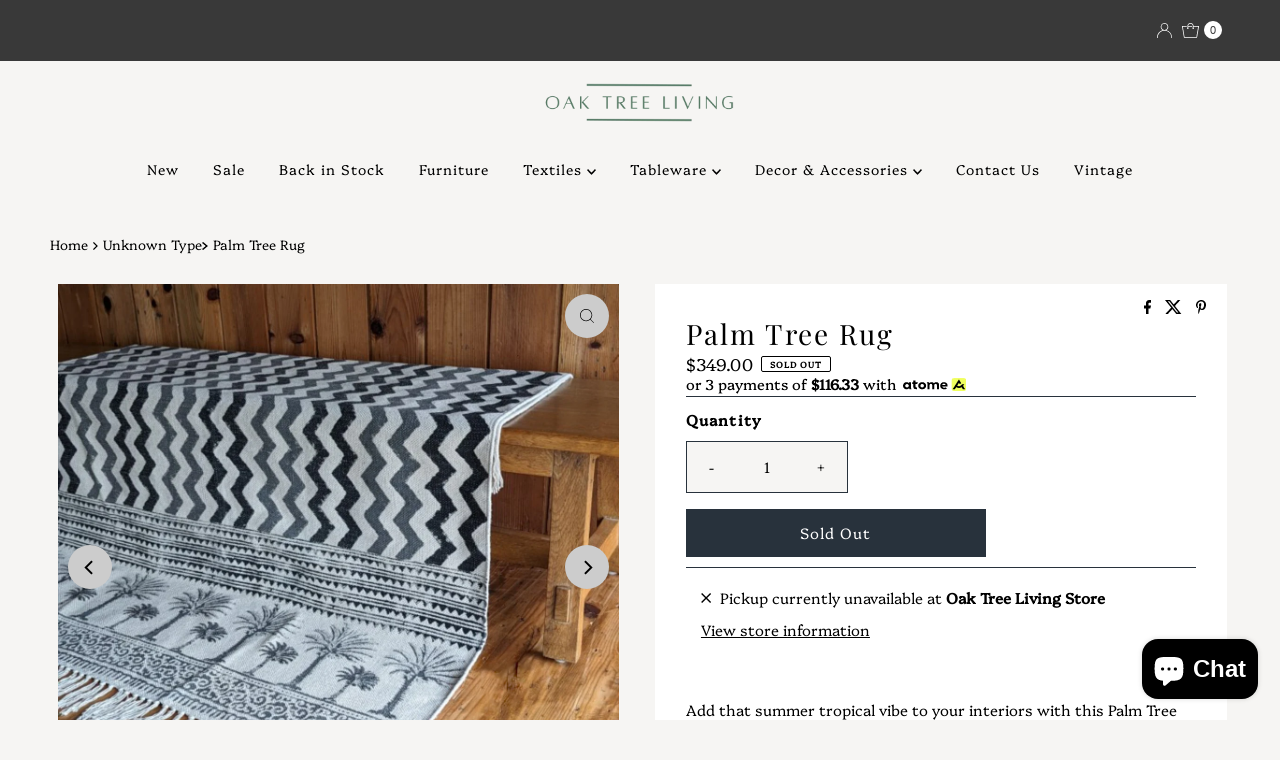

--- FILE ---
content_type: text/html; charset=utf-8
request_url: https://theoaktreeliving.com/products/palm-tree-rug
body_size: 33620
content:
<!doctype html>
<html lang="en" class="no-js" lang="en">
  <head> 
    <script src='//theoaktreeliving.com/cdn/shop/t/7/assets/easy_quote_sealapps.js?v=98344077847867873881763968734' defer='defer' ></script> 
    <script id='quote_product_variants' type='application/json'>
        [{"id":40886947676275,"title":"Default Title","option1":"Default Title","option2":null,"option3":null,"sku":"PALMTRERUG00600RI","requires_shipping":true,"taxable":true,"featured_image":null,"available":false,"name":"Palm Tree Rug","public_title":null,"options":["Default Title"],"price":34900,"weight":800,"compare_at_price":null,"inventory_management":"shopify","barcode":"","requires_selling_plan":false,"selling_plan_allocations":[]}]
    </script>
    <script id='quote_product_selected_or_first_available_variant' type='application/json'>
        {"id":40886947676275,"title":"Default Title","option1":"Default Title","option2":null,"option3":null,"sku":"PALMTRERUG00600RI","requires_shipping":true,"taxable":true,"featured_image":null,"available":false,"name":"Palm Tree Rug","public_title":null,"options":["Default Title"],"price":34900,"weight":800,"compare_at_price":null,"inventory_management":"shopify","barcode":"","requires_selling_plan":false,"selling_plan_allocations":[]}
    </script>
    <script id='quote_product_current_id' type='application/json'>
            7175124582515
    </script>
    <meta charset="utf-8">
    <meta name="viewport" content="width=device-width, initial-scale=1">

    <!-- Establish early connection to external domains -->
    <link rel="preconnect" href="https://cdn.shopify.com" crossorigin>
    <link rel="preconnect" href="https://fonts.shopify.com" crossorigin>
    <link rel="preconnect" href="https://monorail-edge.shopifysvc.com">
    <link rel="preconnect" href="//ajax.googleapis.com" crossorigin><!-- Preload onDomain stylesheets and script libraries -->
    <link href="//theoaktreeliving.com/cdn/shop/t/7/assets/stylesheet.css?v=142773281359879804051763968726" rel="stylesheet" type="text/css" media="all" />
    <link rel="preload" as="font" href="//theoaktreeliving.com/cdn/fonts/platypi/platypi_n3.ca2828fbaa4e8cdd776c210f4bde9eebc87cbc7d.woff2" type="font/woff2" crossorigin>
    <link rel="preload" as="font" href="//theoaktreeliving.com/cdn/fonts/platypi/platypi_n3.ca2828fbaa4e8cdd776c210f4bde9eebc87cbc7d.woff2" type="font/woff2" crossorigin>
    <link rel="preload" as="font" href="//theoaktreeliving.com/cdn/fonts/playfair_display/playfairdisplay_n4.9980f3e16959dc89137cc1369bfc3ae98af1deb9.woff2" type="font/woff2" crossorigin>
    <link href="//theoaktreeliving.com/cdn/shop/t/7/assets/eventemitter3.min.js?v=27939738353326123541763968727" as="script" rel="preload">
    <link href="//theoaktreeliving.com/cdn/shop/t/7/assets/theme.js?v=45155227211453884701763968726" as="script" rel="preload">

    <link rel="shortcut icon" href="//theoaktreeliving.com/cdn/shop/files/OAK-TREE-LIVING-favicon.png?crop=center&height=32&v=1658575539&width=32" type="image/png">
    <link rel="canonical" href="https://theoaktreeliving.com/products/palm-tree-rug">

    <title>
      Palm Tree Rug &ndash; Oak Tree Living
    </title>
    <meta name="description" content="Add that summer tropical vibe to your interiors with this Palm Tree Rug. Hand block printed using natural dyes, this fun pattern will instantly transform your space. Dimensions: 4ft x 6ft (122cm x 183cm) Material: 100% cotton Thickness: 0.5cm  Care Tips: Spot clean spilled liquid stains with wet cloth. If needed, hand ">

    
<meta property="og:image" content="http://theoaktreeliving.com/cdn/shop/files/Adobe_Express_20230718_1234560_1.jpg?v=1694788246">
  <meta property="og:image:secure_url" content="https://theoaktreeliving.com/cdn/shop/files/Adobe_Express_20230718_1234560_1.jpg?v=1694788246">
  <meta property="og:image:width" content="2048">
  <meta property="og:image:height" content="2048">

<meta property="og:site_name" content="Oak Tree Living">



  <meta name="twitter:card" content="summary">


  <meta name="twitter:site" content="@">


  <meta name="twitter:title" content="Palm Tree Rug">
  <meta name="twitter:description" content="Add that summer tropical vibe to your interiors with this Palm Tree Rug. Hand block printed using natural dyes, this fun pattern will instantly transform your space.


Dimensions: 4ft x 6ft (122cm x 1"><meta name="twitter:card" content="//theoaktreeliving.com/cdn/shop/files/Adobe_Express_20230710_1043200_1_1.jpg?v=1694788246&width=1000">
    <meta name="twitter:image" content="//theoaktreeliving.com/cdn/shop/files/Adobe_Express_20230710_1043200_1_1.jpg?v=1694788246&width=1000"><meta name="twitter:card" content="//theoaktreeliving.com/cdn/shop/files/Adobe_Express_20230710_1043200_1_1.jpg?v=1694788246&width=1000">
    <meta name="twitter:image" content="//theoaktreeliving.com/cdn/shop/files/Adobe_Express_20230710_1043200_1_1.jpg?v=1694788246&width=1000"><meta name="twitter:card" content="//theoaktreeliving.com/cdn/shop/files/Adobe_Express_20230710_1043200_1_1.jpg?v=1694788246&width=1000">
    <meta name="twitter:image" content="//theoaktreeliving.com/cdn/shop/files/Adobe_Express_20230710_1043200_1_1.jpg?v=1694788246&width=1000"><meta name="twitter:card" content="//theoaktreeliving.com/cdn/shop/files/Adobe_Express_20230710_1043200_1_1.jpg?v=1694788246&width=1000">
    <meta name="twitter:image" content="//theoaktreeliving.com/cdn/shop/files/Adobe_Express_20230710_1043200_1_1.jpg?v=1694788246&width=1000"><meta name="twitter:image:width" content="480">
  <meta name="twitter:image:height" content="480">


    
 <script type="application/ld+json">
   {
     "@context": "https://schema.org",
     "@type": "Product",
     "id": "palm-tree-rug",
     "url": "https:\/\/theoaktreeliving.com\/products\/palm-tree-rug",
     "image": "\/\/theoaktreeliving.com\/cdn\/shop\/files\/Adobe_Express_20230718_1234560_1.jpg?v=1694788246\u0026width=1000",
     "name": "Palm Tree Rug",
     "brand": {
        "@type": "Brand",
        "name": "Oak Tree Living"
      },
     "description": "Add that summer tropical vibe to your interiors with this Palm Tree Rug. Hand block printed using natural dyes, this fun pattern will instantly transform your space.\n\n\nDimensions: 4ft x 6ft (122cm x 183cm)\n\nMaterial: 100% cotton\n\nThickness: 0.5cm \n\nCare Tips: Spot clean spilled liquid stains with wet cloth. If needed, hand wash separately in cold water \u0026amp; let it dry naturally. Do not bleach, do not wring. Regularly shake the rug to prevent dust and crumbs settling into it.\n \nNatural dye is applied to the wooden block and pressed on the handwoven rug to get the desired patterns. Some variations associated with hand block printing may be observed, and colors may fade or bleed a little, all part of the artisan-made rug.\n\nMade in India","sku": "PALMTRERUG00600RI","offers": [
        
        {
           "@type": "Offer",
           "price" : 349.0,
           "priceCurrency": "SGD",
           "availability": "http://schema.org/InStock",
           "priceValidUntil": "2030-01-01",
           "url": "\/products\/palm-tree-rug"
         }
       
     ]
   }
 </script>


    <style data-shopify>
:root {
    --main-family: Platypi, serif;
    --main-weight: 300;
    --main-style: normal;
    --nav-family: Platypi, serif;
    --nav-weight: 300;
    --nav-style: normal;
    --heading-family: "Playfair Display", serif;
    --heading-weight: 400;
    --heading-style: normal;

    --font-size: 15px;
    --h1-size: 28px;
    --h2-size: 20px;
    --h3-size: 22px;
    --nav-size: 14px;

    --announcement-background: #393939;
    --announcement-text: #ffffff;
    --header-background: #f6f5f3;
    --header-text: #393939;
    --nav-color: #000000;
    --nav-hover-link-color: #59533f;
    --nav-hover-accent-color: #577a65;
    --nav-dropdown-text: #000000;
    --nav-dropdown-background: #ffffff;
    --mobile-header-background: #f6f5f3;
    --mobile-header-text: #393939;
    --background: #f6f5f3;
    --text-color: #000000;
    --sale-color: #59533f;
    --so-color: #efa739;
    --new-color: #577a65;
    --dotted-color: #28323c;
    --secondary-color: rgba(0,0,0,0);
    --section-heading-text: #577a65;
    --section-heading-primary: #f6f5f3;
    --section-heading-primary-hover: #f6f5f3;
    --section-heading-accent: #577a65;
    --banner-text: #161616;
    --banner-caption-bg: #f6f5f3;
    --button-color: #28323c;
    --button-text: #ffffff;
    --button-hover: #59533f;
    --secondary-button-color: #59533f;
    --secondary-button-text: #ffffff;
    --secondary-button-hover: #a78f3f;
    --direction-color: #000;
    --direction-background: #ccc;
    --direction-hover: #aaa;
    --swatch-color: #28323c;
    --swatch-background: #ffffff;
    --swatch-border: #28323c;
    --swatch-selected-color: #ffffff;
    --swatch-selected-background: #28323c;
    --swatch-selected-border: #393c4a;
    --footer-background: #f6f5f3;
    --footer-text: #161616;
    --footer-icons: #28323c;

    --header-border-width: 100%;
    --header-border-weight: 3px;
    --header-border-style: solid;
    --free-shipping-bg: #6b8d79;
    --free-shipping-text: #fff;
    --keyboard-focus: #747474;
    --focus-border-style: dotted;
    --focus-border-weight: 1px;

    --error-msg-dark: #e81000;
    --error-msg-light: #ffeae8;
    --success-msg-dark: #007f5f;
    --success-msg-light: #e5fff8;

    --select-arrow-bg: url(//theoaktreeliving.com/cdn/shop/t/7/assets/select-arrow.png?v=112595941721225094991763968728);
    --icon-border-color: #e6e6e6;
    --product-align: left;

    --color-body-text: var(--text-color);
    --color-body: var(--background);
    --color-bg: var(--background);
    --color-filter-size: 18px;

    --star-active: rgb(0, 0, 0);
    --star-inactive: rgb(204, 204, 204);

    --section-background: #f6f5f3;
    --section-overlay-color: 0, 0, 0;
    --section-overlay-opacity: 0;
    --section-button-size: 15px;;
    --desktop-section-height: ;
    --mobile-section-height: ;


  }
  @media (max-width: 740px) {
  :root {
    --font-size: calc(15px - (15px * 0.15));
    --nav-size: calc(14px - (14px * 0.15));
    --h1-size: calc(28px - (28px * 0.15));
    --h2-size: calc(20px - (20px * 0.15));
    --h3-size: calc(22px - (22px * 0.15));
    --section-button-size: calc(15px - (15px * 0.15));
  }
}
</style>


    <link rel="stylesheet" href="//theoaktreeliving.com/cdn/shop/t/7/assets/stylesheet.css?v=142773281359879804051763968726" type="text/css">

    <style>
      @font-face {
  font-family: Platypi;
  font-weight: 300;
  font-style: normal;
  font-display: swap;
  src: url("//theoaktreeliving.com/cdn/fonts/platypi/platypi_n3.ca2828fbaa4e8cdd776c210f4bde9eebc87cbc7d.woff2") format("woff2"),
       url("//theoaktreeliving.com/cdn/fonts/platypi/platypi_n3.e0a33bb0825d6f004d3a36a491393238de4feafa.woff") format("woff");
}

      @font-face {
  font-family: Platypi;
  font-weight: 300;
  font-style: normal;
  font-display: swap;
  src: url("//theoaktreeliving.com/cdn/fonts/platypi/platypi_n3.ca2828fbaa4e8cdd776c210f4bde9eebc87cbc7d.woff2") format("woff2"),
       url("//theoaktreeliving.com/cdn/fonts/platypi/platypi_n3.e0a33bb0825d6f004d3a36a491393238de4feafa.woff") format("woff");
}

      @font-face {
  font-family: "Playfair Display";
  font-weight: 400;
  font-style: normal;
  font-display: swap;
  src: url("//theoaktreeliving.com/cdn/fonts/playfair_display/playfairdisplay_n4.9980f3e16959dc89137cc1369bfc3ae98af1deb9.woff2") format("woff2"),
       url("//theoaktreeliving.com/cdn/fonts/playfair_display/playfairdisplay_n4.c562b7c8e5637886a811d2a017f9e023166064ee.woff") format("woff");
}

      @font-face {
  font-family: Platypi;
  font-weight: 400;
  font-style: normal;
  font-display: swap;
  src: url("//theoaktreeliving.com/cdn/fonts/platypi/platypi_n4.62b1c33c9b8c4a87704d4fe197104d07eb49e00d.woff2") format("woff2"),
       url("//theoaktreeliving.com/cdn/fonts/platypi/platypi_n4.c6967b9dc18e53adaded00c3a60f6c2d4d4cbe0c.woff") format("woff");
}

      @font-face {
  font-family: Platypi;
  font-weight: 300;
  font-style: italic;
  font-display: swap;
  src: url("//theoaktreeliving.com/cdn/fonts/platypi/platypi_i3.69f3f79901aecf050a7ef489ca4a80c95acc9f6d.woff2") format("woff2"),
       url("//theoaktreeliving.com/cdn/fonts/platypi/platypi_i3.dad477b731819d78fa6a885bd453f7bac4bdcc07.woff") format("woff");
}

      @font-face {
  font-family: Platypi;
  font-weight: 400;
  font-style: italic;
  font-display: swap;
  src: url("//theoaktreeliving.com/cdn/fonts/platypi/platypi_i4.05fb4be29957479f45a747a938458472d665117e.woff2") format("woff2"),
       url("//theoaktreeliving.com/cdn/fonts/platypi/platypi_i4.3a4bf82aa6fce32078ac213982d278250ac05cb1.woff") format("woff");
}

    </style>

    <script>window.performance && window.performance.mark && window.performance.mark('shopify.content_for_header.start');</script><meta name="facebook-domain-verification" content="jkqojrn2us5anf6e09b081y6k1mdu7">
<meta name="google-site-verification" content="Ztaw3cZtdhMfnEWD0UetB1BacMjDcReCHO4IQjhxrY4">
<meta id="shopify-digital-wallet" name="shopify-digital-wallet" content="/57619316851/digital_wallets/dialog">
<meta name="shopify-checkout-api-token" content="d737c55a3fb49f29cb43cd7a523d1061">
<link rel="alternate" type="application/json+oembed" href="https://theoaktreeliving.com/products/palm-tree-rug.oembed">
<script async="async" src="/checkouts/internal/preloads.js?locale=en-SG"></script>
<link rel="preconnect" href="https://shop.app" crossorigin="anonymous">
<script async="async" src="https://shop.app/checkouts/internal/preloads.js?locale=en-SG&shop_id=57619316851" crossorigin="anonymous"></script>
<script id="apple-pay-shop-capabilities" type="application/json">{"shopId":57619316851,"countryCode":"SG","currencyCode":"SGD","merchantCapabilities":["supports3DS"],"merchantId":"gid:\/\/shopify\/Shop\/57619316851","merchantName":"Oak Tree Living","requiredBillingContactFields":["postalAddress","email","phone"],"requiredShippingContactFields":["postalAddress","email","phone"],"shippingType":"shipping","supportedNetworks":["visa","masterCard","amex"],"total":{"type":"pending","label":"Oak Tree Living","amount":"1.00"},"shopifyPaymentsEnabled":true,"supportsSubscriptions":true}</script>
<script id="shopify-features" type="application/json">{"accessToken":"d737c55a3fb49f29cb43cd7a523d1061","betas":["rich-media-storefront-analytics"],"domain":"theoaktreeliving.com","predictiveSearch":true,"shopId":57619316851,"locale":"en"}</script>
<script>var Shopify = Shopify || {};
Shopify.shop = "the-oak-tree-living.myshopify.com";
Shopify.locale = "en";
Shopify.currency = {"active":"SGD","rate":"1.0"};
Shopify.country = "SG";
Shopify.theme = {"name":"Updated copy of Updated Mr Parker 12 Apr","id":141463257203,"schema_name":"Mr Parker","schema_version":"11.1.1","theme_store_id":567,"role":"main"};
Shopify.theme.handle = "null";
Shopify.theme.style = {"id":null,"handle":null};
Shopify.cdnHost = "theoaktreeliving.com/cdn";
Shopify.routes = Shopify.routes || {};
Shopify.routes.root = "/";</script>
<script type="module">!function(o){(o.Shopify=o.Shopify||{}).modules=!0}(window);</script>
<script>!function(o){function n(){var o=[];function n(){o.push(Array.prototype.slice.apply(arguments))}return n.q=o,n}var t=o.Shopify=o.Shopify||{};t.loadFeatures=n(),t.autoloadFeatures=n()}(window);</script>
<script>
  window.ShopifyPay = window.ShopifyPay || {};
  window.ShopifyPay.apiHost = "shop.app\/pay";
  window.ShopifyPay.redirectState = null;
</script>
<script id="shop-js-analytics" type="application/json">{"pageType":"product"}</script>
<script defer="defer" async type="module" src="//theoaktreeliving.com/cdn/shopifycloud/shop-js/modules/v2/client.init-shop-cart-sync_C5BV16lS.en.esm.js"></script>
<script defer="defer" async type="module" src="//theoaktreeliving.com/cdn/shopifycloud/shop-js/modules/v2/chunk.common_CygWptCX.esm.js"></script>
<script type="module">
  await import("//theoaktreeliving.com/cdn/shopifycloud/shop-js/modules/v2/client.init-shop-cart-sync_C5BV16lS.en.esm.js");
await import("//theoaktreeliving.com/cdn/shopifycloud/shop-js/modules/v2/chunk.common_CygWptCX.esm.js");

  window.Shopify.SignInWithShop?.initShopCartSync?.({"fedCMEnabled":true,"windoidEnabled":true});

</script>
<script>
  window.Shopify = window.Shopify || {};
  if (!window.Shopify.featureAssets) window.Shopify.featureAssets = {};
  window.Shopify.featureAssets['shop-js'] = {"shop-cart-sync":["modules/v2/client.shop-cart-sync_ZFArdW7E.en.esm.js","modules/v2/chunk.common_CygWptCX.esm.js"],"init-fed-cm":["modules/v2/client.init-fed-cm_CmiC4vf6.en.esm.js","modules/v2/chunk.common_CygWptCX.esm.js"],"shop-button":["modules/v2/client.shop-button_tlx5R9nI.en.esm.js","modules/v2/chunk.common_CygWptCX.esm.js"],"shop-cash-offers":["modules/v2/client.shop-cash-offers_DOA2yAJr.en.esm.js","modules/v2/chunk.common_CygWptCX.esm.js","modules/v2/chunk.modal_D71HUcav.esm.js"],"init-windoid":["modules/v2/client.init-windoid_sURxWdc1.en.esm.js","modules/v2/chunk.common_CygWptCX.esm.js"],"shop-toast-manager":["modules/v2/client.shop-toast-manager_ClPi3nE9.en.esm.js","modules/v2/chunk.common_CygWptCX.esm.js"],"init-shop-email-lookup-coordinator":["modules/v2/client.init-shop-email-lookup-coordinator_B8hsDcYM.en.esm.js","modules/v2/chunk.common_CygWptCX.esm.js"],"init-shop-cart-sync":["modules/v2/client.init-shop-cart-sync_C5BV16lS.en.esm.js","modules/v2/chunk.common_CygWptCX.esm.js"],"avatar":["modules/v2/client.avatar_BTnouDA3.en.esm.js"],"pay-button":["modules/v2/client.pay-button_FdsNuTd3.en.esm.js","modules/v2/chunk.common_CygWptCX.esm.js"],"init-customer-accounts":["modules/v2/client.init-customer-accounts_DxDtT_ad.en.esm.js","modules/v2/client.shop-login-button_C5VAVYt1.en.esm.js","modules/v2/chunk.common_CygWptCX.esm.js","modules/v2/chunk.modal_D71HUcav.esm.js"],"init-shop-for-new-customer-accounts":["modules/v2/client.init-shop-for-new-customer-accounts_ChsxoAhi.en.esm.js","modules/v2/client.shop-login-button_C5VAVYt1.en.esm.js","modules/v2/chunk.common_CygWptCX.esm.js","modules/v2/chunk.modal_D71HUcav.esm.js"],"shop-login-button":["modules/v2/client.shop-login-button_C5VAVYt1.en.esm.js","modules/v2/chunk.common_CygWptCX.esm.js","modules/v2/chunk.modal_D71HUcav.esm.js"],"init-customer-accounts-sign-up":["modules/v2/client.init-customer-accounts-sign-up_CPSyQ0Tj.en.esm.js","modules/v2/client.shop-login-button_C5VAVYt1.en.esm.js","modules/v2/chunk.common_CygWptCX.esm.js","modules/v2/chunk.modal_D71HUcav.esm.js"],"shop-follow-button":["modules/v2/client.shop-follow-button_Cva4Ekp9.en.esm.js","modules/v2/chunk.common_CygWptCX.esm.js","modules/v2/chunk.modal_D71HUcav.esm.js"],"checkout-modal":["modules/v2/client.checkout-modal_BPM8l0SH.en.esm.js","modules/v2/chunk.common_CygWptCX.esm.js","modules/v2/chunk.modal_D71HUcav.esm.js"],"lead-capture":["modules/v2/client.lead-capture_Bi8yE_yS.en.esm.js","modules/v2/chunk.common_CygWptCX.esm.js","modules/v2/chunk.modal_D71HUcav.esm.js"],"shop-login":["modules/v2/client.shop-login_D6lNrXab.en.esm.js","modules/v2/chunk.common_CygWptCX.esm.js","modules/v2/chunk.modal_D71HUcav.esm.js"],"payment-terms":["modules/v2/client.payment-terms_CZxnsJam.en.esm.js","modules/v2/chunk.common_CygWptCX.esm.js","modules/v2/chunk.modal_D71HUcav.esm.js"]};
</script>
<script>(function() {
  var isLoaded = false;
  function asyncLoad() {
    if (isLoaded) return;
    isLoaded = true;
    var urls = ["https:\/\/cdn.nfcube.com\/bc57295059244750c41d7a06c6b8bee5.js?shop=the-oak-tree-living.myshopify.com","https:\/\/seo.apps.avada.io\/scripttag\/avada-seo-installed.js?shop=the-oak-tree-living.myshopify.com","https:\/\/cdn-bundler.nice-team.net\/app\/js\/bundler.js?shop=the-oak-tree-living.myshopify.com","https:\/\/gateway.apaylater.com\/plugins\/shopify-product-detail.js?shop=the-oak-tree-living.myshopify.com","https:\/\/gateway.apaylater.com\/plugins\/shopify-product-list.js?shop=the-oak-tree-living.myshopify.com"];
    for (var i = 0; i < urls.length; i++) {
      var s = document.createElement('script');
      s.type = 'text/javascript';
      s.async = true;
      s.src = urls[i];
      var x = document.getElementsByTagName('script')[0];
      x.parentNode.insertBefore(s, x);
    }
  };
  if(window.attachEvent) {
    window.attachEvent('onload', asyncLoad);
  } else {
    window.addEventListener('load', asyncLoad, false);
  }
})();</script>
<script id="__st">var __st={"a":57619316851,"offset":28800,"reqid":"f123a9de-b79f-4250-99f8-3f198f1a7d15-1768806361","pageurl":"theoaktreeliving.com\/products\/palm-tree-rug","u":"a0253d30ff53","p":"product","rtyp":"product","rid":7175124582515};</script>
<script>window.ShopifyPaypalV4VisibilityTracking = true;</script>
<script id="captcha-bootstrap">!function(){'use strict';const t='contact',e='account',n='new_comment',o=[[t,t],['blogs',n],['comments',n],[t,'customer']],c=[[e,'customer_login'],[e,'guest_login'],[e,'recover_customer_password'],[e,'create_customer']],r=t=>t.map((([t,e])=>`form[action*='/${t}']:not([data-nocaptcha='true']) input[name='form_type'][value='${e}']`)).join(','),a=t=>()=>t?[...document.querySelectorAll(t)].map((t=>t.form)):[];function s(){const t=[...o],e=r(t);return a(e)}const i='password',u='form_key',d=['recaptcha-v3-token','g-recaptcha-response','h-captcha-response',i],f=()=>{try{return window.sessionStorage}catch{return}},m='__shopify_v',_=t=>t.elements[u];function p(t,e,n=!1){try{const o=window.sessionStorage,c=JSON.parse(o.getItem(e)),{data:r}=function(t){const{data:e,action:n}=t;return t[m]||n?{data:e,action:n}:{data:t,action:n}}(c);for(const[e,n]of Object.entries(r))t.elements[e]&&(t.elements[e].value=n);n&&o.removeItem(e)}catch(o){console.error('form repopulation failed',{error:o})}}const l='form_type',E='cptcha';function T(t){t.dataset[E]=!0}const w=window,h=w.document,L='Shopify',v='ce_forms',y='captcha';let A=!1;((t,e)=>{const n=(g='f06e6c50-85a8-45c8-87d0-21a2b65856fe',I='https://cdn.shopify.com/shopifycloud/storefront-forms-hcaptcha/ce_storefront_forms_captcha_hcaptcha.v1.5.2.iife.js',D={infoText:'Protected by hCaptcha',privacyText:'Privacy',termsText:'Terms'},(t,e,n)=>{const o=w[L][v],c=o.bindForm;if(c)return c(t,g,e,D).then(n);var r;o.q.push([[t,g,e,D],n]),r=I,A||(h.body.append(Object.assign(h.createElement('script'),{id:'captcha-provider',async:!0,src:r})),A=!0)});var g,I,D;w[L]=w[L]||{},w[L][v]=w[L][v]||{},w[L][v].q=[],w[L][y]=w[L][y]||{},w[L][y].protect=function(t,e){n(t,void 0,e),T(t)},Object.freeze(w[L][y]),function(t,e,n,w,h,L){const[v,y,A,g]=function(t,e,n){const i=e?o:[],u=t?c:[],d=[...i,...u],f=r(d),m=r(i),_=r(d.filter((([t,e])=>n.includes(e))));return[a(f),a(m),a(_),s()]}(w,h,L),I=t=>{const e=t.target;return e instanceof HTMLFormElement?e:e&&e.form},D=t=>v().includes(t);t.addEventListener('submit',(t=>{const e=I(t);if(!e)return;const n=D(e)&&!e.dataset.hcaptchaBound&&!e.dataset.recaptchaBound,o=_(e),c=g().includes(e)&&(!o||!o.value);(n||c)&&t.preventDefault(),c&&!n&&(function(t){try{if(!f())return;!function(t){const e=f();if(!e)return;const n=_(t);if(!n)return;const o=n.value;o&&e.removeItem(o)}(t);const e=Array.from(Array(32),(()=>Math.random().toString(36)[2])).join('');!function(t,e){_(t)||t.append(Object.assign(document.createElement('input'),{type:'hidden',name:u})),t.elements[u].value=e}(t,e),function(t,e){const n=f();if(!n)return;const o=[...t.querySelectorAll(`input[type='${i}']`)].map((({name:t})=>t)),c=[...d,...o],r={};for(const[a,s]of new FormData(t).entries())c.includes(a)||(r[a]=s);n.setItem(e,JSON.stringify({[m]:1,action:t.action,data:r}))}(t,e)}catch(e){console.error('failed to persist form',e)}}(e),e.submit())}));const S=(t,e)=>{t&&!t.dataset[E]&&(n(t,e.some((e=>e===t))),T(t))};for(const o of['focusin','change'])t.addEventListener(o,(t=>{const e=I(t);D(e)&&S(e,y())}));const B=e.get('form_key'),M=e.get(l),P=B&&M;t.addEventListener('DOMContentLoaded',(()=>{const t=y();if(P)for(const e of t)e.elements[l].value===M&&p(e,B);[...new Set([...A(),...v().filter((t=>'true'===t.dataset.shopifyCaptcha))])].forEach((e=>S(e,t)))}))}(h,new URLSearchParams(w.location.search),n,t,e,['guest_login'])})(!0,!0)}();</script>
<script integrity="sha256-4kQ18oKyAcykRKYeNunJcIwy7WH5gtpwJnB7kiuLZ1E=" data-source-attribution="shopify.loadfeatures" defer="defer" src="//theoaktreeliving.com/cdn/shopifycloud/storefront/assets/storefront/load_feature-a0a9edcb.js" crossorigin="anonymous"></script>
<script crossorigin="anonymous" defer="defer" src="//theoaktreeliving.com/cdn/shopifycloud/storefront/assets/shopify_pay/storefront-65b4c6d7.js?v=20250812"></script>
<script data-source-attribution="shopify.dynamic_checkout.dynamic.init">var Shopify=Shopify||{};Shopify.PaymentButton=Shopify.PaymentButton||{isStorefrontPortableWallets:!0,init:function(){window.Shopify.PaymentButton.init=function(){};var t=document.createElement("script");t.src="https://theoaktreeliving.com/cdn/shopifycloud/portable-wallets/latest/portable-wallets.en.js",t.type="module",document.head.appendChild(t)}};
</script>
<script data-source-attribution="shopify.dynamic_checkout.buyer_consent">
  function portableWalletsHideBuyerConsent(e){var t=document.getElementById("shopify-buyer-consent"),n=document.getElementById("shopify-subscription-policy-button");t&&n&&(t.classList.add("hidden"),t.setAttribute("aria-hidden","true"),n.removeEventListener("click",e))}function portableWalletsShowBuyerConsent(e){var t=document.getElementById("shopify-buyer-consent"),n=document.getElementById("shopify-subscription-policy-button");t&&n&&(t.classList.remove("hidden"),t.removeAttribute("aria-hidden"),n.addEventListener("click",e))}window.Shopify?.PaymentButton&&(window.Shopify.PaymentButton.hideBuyerConsent=portableWalletsHideBuyerConsent,window.Shopify.PaymentButton.showBuyerConsent=portableWalletsShowBuyerConsent);
</script>
<script data-source-attribution="shopify.dynamic_checkout.cart.bootstrap">document.addEventListener("DOMContentLoaded",(function(){function t(){return document.querySelector("shopify-accelerated-checkout-cart, shopify-accelerated-checkout")}if(t())Shopify.PaymentButton.init();else{new MutationObserver((function(e,n){t()&&(Shopify.PaymentButton.init(),n.disconnect())})).observe(document.body,{childList:!0,subtree:!0})}}));
</script>
<link id="shopify-accelerated-checkout-styles" rel="stylesheet" media="screen" href="https://theoaktreeliving.com/cdn/shopifycloud/portable-wallets/latest/accelerated-checkout-backwards-compat.css" crossorigin="anonymous">
<style id="shopify-accelerated-checkout-cart">
        #shopify-buyer-consent {
  margin-top: 1em;
  display: inline-block;
  width: 100%;
}

#shopify-buyer-consent.hidden {
  display: none;
}

#shopify-subscription-policy-button {
  background: none;
  border: none;
  padding: 0;
  text-decoration: underline;
  font-size: inherit;
  cursor: pointer;
}

#shopify-subscription-policy-button::before {
  box-shadow: none;
}

      </style>

<script>window.performance && window.performance.mark && window.performance.mark('shopify.content_for_header.end');</script>
  <script src="https://cdn.shopify.com/extensions/7bc9bb47-adfa-4267-963e-cadee5096caf/inbox-1252/assets/inbox-chat-loader.js" type="text/javascript" defer="defer"></script>
<link href="https://monorail-edge.shopifysvc.com" rel="dns-prefetch">
<script>(function(){if ("sendBeacon" in navigator && "performance" in window) {try {var session_token_from_headers = performance.getEntriesByType('navigation')[0].serverTiming.find(x => x.name == '_s').description;} catch {var session_token_from_headers = undefined;}var session_cookie_matches = document.cookie.match(/_shopify_s=([^;]*)/);var session_token_from_cookie = session_cookie_matches && session_cookie_matches.length === 2 ? session_cookie_matches[1] : "";var session_token = session_token_from_headers || session_token_from_cookie || "";function handle_abandonment_event(e) {var entries = performance.getEntries().filter(function(entry) {return /monorail-edge.shopifysvc.com/.test(entry.name);});if (!window.abandonment_tracked && entries.length === 0) {window.abandonment_tracked = true;var currentMs = Date.now();var navigation_start = performance.timing.navigationStart;var payload = {shop_id: 57619316851,url: window.location.href,navigation_start,duration: currentMs - navigation_start,session_token,page_type: "product"};window.navigator.sendBeacon("https://monorail-edge.shopifysvc.com/v1/produce", JSON.stringify({schema_id: "online_store_buyer_site_abandonment/1.1",payload: payload,metadata: {event_created_at_ms: currentMs,event_sent_at_ms: currentMs}}));}}window.addEventListener('pagehide', handle_abandonment_event);}}());</script>
<script id="web-pixels-manager-setup">(function e(e,d,r,n,o){if(void 0===o&&(o={}),!Boolean(null===(a=null===(i=window.Shopify)||void 0===i?void 0:i.analytics)||void 0===a?void 0:a.replayQueue)){var i,a;window.Shopify=window.Shopify||{};var t=window.Shopify;t.analytics=t.analytics||{};var s=t.analytics;s.replayQueue=[],s.publish=function(e,d,r){return s.replayQueue.push([e,d,r]),!0};try{self.performance.mark("wpm:start")}catch(e){}var l=function(){var e={modern:/Edge?\/(1{2}[4-9]|1[2-9]\d|[2-9]\d{2}|\d{4,})\.\d+(\.\d+|)|Firefox\/(1{2}[4-9]|1[2-9]\d|[2-9]\d{2}|\d{4,})\.\d+(\.\d+|)|Chrom(ium|e)\/(9{2}|\d{3,})\.\d+(\.\d+|)|(Maci|X1{2}).+ Version\/(15\.\d+|(1[6-9]|[2-9]\d|\d{3,})\.\d+)([,.]\d+|)( \(\w+\)|)( Mobile\/\w+|) Safari\/|Chrome.+OPR\/(9{2}|\d{3,})\.\d+\.\d+|(CPU[ +]OS|iPhone[ +]OS|CPU[ +]iPhone|CPU IPhone OS|CPU iPad OS)[ +]+(15[._]\d+|(1[6-9]|[2-9]\d|\d{3,})[._]\d+)([._]\d+|)|Android:?[ /-](13[3-9]|1[4-9]\d|[2-9]\d{2}|\d{4,})(\.\d+|)(\.\d+|)|Android.+Firefox\/(13[5-9]|1[4-9]\d|[2-9]\d{2}|\d{4,})\.\d+(\.\d+|)|Android.+Chrom(ium|e)\/(13[3-9]|1[4-9]\d|[2-9]\d{2}|\d{4,})\.\d+(\.\d+|)|SamsungBrowser\/([2-9]\d|\d{3,})\.\d+/,legacy:/Edge?\/(1[6-9]|[2-9]\d|\d{3,})\.\d+(\.\d+|)|Firefox\/(5[4-9]|[6-9]\d|\d{3,})\.\d+(\.\d+|)|Chrom(ium|e)\/(5[1-9]|[6-9]\d|\d{3,})\.\d+(\.\d+|)([\d.]+$|.*Safari\/(?![\d.]+ Edge\/[\d.]+$))|(Maci|X1{2}).+ Version\/(10\.\d+|(1[1-9]|[2-9]\d|\d{3,})\.\d+)([,.]\d+|)( \(\w+\)|)( Mobile\/\w+|) Safari\/|Chrome.+OPR\/(3[89]|[4-9]\d|\d{3,})\.\d+\.\d+|(CPU[ +]OS|iPhone[ +]OS|CPU[ +]iPhone|CPU IPhone OS|CPU iPad OS)[ +]+(10[._]\d+|(1[1-9]|[2-9]\d|\d{3,})[._]\d+)([._]\d+|)|Android:?[ /-](13[3-9]|1[4-9]\d|[2-9]\d{2}|\d{4,})(\.\d+|)(\.\d+|)|Mobile Safari.+OPR\/([89]\d|\d{3,})\.\d+\.\d+|Android.+Firefox\/(13[5-9]|1[4-9]\d|[2-9]\d{2}|\d{4,})\.\d+(\.\d+|)|Android.+Chrom(ium|e)\/(13[3-9]|1[4-9]\d|[2-9]\d{2}|\d{4,})\.\d+(\.\d+|)|Android.+(UC? ?Browser|UCWEB|U3)[ /]?(15\.([5-9]|\d{2,})|(1[6-9]|[2-9]\d|\d{3,})\.\d+)\.\d+|SamsungBrowser\/(5\.\d+|([6-9]|\d{2,})\.\d+)|Android.+MQ{2}Browser\/(14(\.(9|\d{2,})|)|(1[5-9]|[2-9]\d|\d{3,})(\.\d+|))(\.\d+|)|K[Aa][Ii]OS\/(3\.\d+|([4-9]|\d{2,})\.\d+)(\.\d+|)/},d=e.modern,r=e.legacy,n=navigator.userAgent;return n.match(d)?"modern":n.match(r)?"legacy":"unknown"}(),u="modern"===l?"modern":"legacy",c=(null!=n?n:{modern:"",legacy:""})[u],f=function(e){return[e.baseUrl,"/wpm","/b",e.hashVersion,"modern"===e.buildTarget?"m":"l",".js"].join("")}({baseUrl:d,hashVersion:r,buildTarget:u}),m=function(e){var d=e.version,r=e.bundleTarget,n=e.surface,o=e.pageUrl,i=e.monorailEndpoint;return{emit:function(e){var a=e.status,t=e.errorMsg,s=(new Date).getTime(),l=JSON.stringify({metadata:{event_sent_at_ms:s},events:[{schema_id:"web_pixels_manager_load/3.1",payload:{version:d,bundle_target:r,page_url:o,status:a,surface:n,error_msg:t},metadata:{event_created_at_ms:s}}]});if(!i)return console&&console.warn&&console.warn("[Web Pixels Manager] No Monorail endpoint provided, skipping logging."),!1;try{return self.navigator.sendBeacon.bind(self.navigator)(i,l)}catch(e){}var u=new XMLHttpRequest;try{return u.open("POST",i,!0),u.setRequestHeader("Content-Type","text/plain"),u.send(l),!0}catch(e){return console&&console.warn&&console.warn("[Web Pixels Manager] Got an unhandled error while logging to Monorail."),!1}}}}({version:r,bundleTarget:l,surface:e.surface,pageUrl:self.location.href,monorailEndpoint:e.monorailEndpoint});try{o.browserTarget=l,function(e){var d=e.src,r=e.async,n=void 0===r||r,o=e.onload,i=e.onerror,a=e.sri,t=e.scriptDataAttributes,s=void 0===t?{}:t,l=document.createElement("script"),u=document.querySelector("head"),c=document.querySelector("body");if(l.async=n,l.src=d,a&&(l.integrity=a,l.crossOrigin="anonymous"),s)for(var f in s)if(Object.prototype.hasOwnProperty.call(s,f))try{l.dataset[f]=s[f]}catch(e){}if(o&&l.addEventListener("load",o),i&&l.addEventListener("error",i),u)u.appendChild(l);else{if(!c)throw new Error("Did not find a head or body element to append the script");c.appendChild(l)}}({src:f,async:!0,onload:function(){if(!function(){var e,d;return Boolean(null===(d=null===(e=window.Shopify)||void 0===e?void 0:e.analytics)||void 0===d?void 0:d.initialized)}()){var d=window.webPixelsManager.init(e)||void 0;if(d){var r=window.Shopify.analytics;r.replayQueue.forEach((function(e){var r=e[0],n=e[1],o=e[2];d.publishCustomEvent(r,n,o)})),r.replayQueue=[],r.publish=d.publishCustomEvent,r.visitor=d.visitor,r.initialized=!0}}},onerror:function(){return m.emit({status:"failed",errorMsg:"".concat(f," has failed to load")})},sri:function(e){var d=/^sha384-[A-Za-z0-9+/=]+$/;return"string"==typeof e&&d.test(e)}(c)?c:"",scriptDataAttributes:o}),m.emit({status:"loading"})}catch(e){m.emit({status:"failed",errorMsg:(null==e?void 0:e.message)||"Unknown error"})}}})({shopId: 57619316851,storefrontBaseUrl: "https://theoaktreeliving.com",extensionsBaseUrl: "https://extensions.shopifycdn.com/cdn/shopifycloud/web-pixels-manager",monorailEndpoint: "https://monorail-edge.shopifysvc.com/unstable/produce_batch",surface: "storefront-renderer",enabledBetaFlags: ["2dca8a86"],webPixelsConfigList: [{"id":"1418756211","configuration":"{\"config\":\"{\\\"google_tag_ids\\\":[\\\"GT-NFRPHWB6\\\"],\\\"target_country\\\":\\\"ZZ\\\",\\\"gtag_events\\\":[{\\\"type\\\":\\\"view_item\\\",\\\"action_label\\\":\\\"MC-2EBJMFS1JT\\\"},{\\\"type\\\":\\\"purchase\\\",\\\"action_label\\\":\\\"MC-2EBJMFS1JT\\\"},{\\\"type\\\":\\\"page_view\\\",\\\"action_label\\\":\\\"MC-2EBJMFS1JT\\\"}],\\\"enable_monitoring_mode\\\":false}\"}","eventPayloadVersion":"v1","runtimeContext":"OPEN","scriptVersion":"b2a88bafab3e21179ed38636efcd8a93","type":"APP","apiClientId":1780363,"privacyPurposes":[],"dataSharingAdjustments":{"protectedCustomerApprovalScopes":["read_customer_address","read_customer_email","read_customer_name","read_customer_personal_data","read_customer_phone"]}},{"id":"184615027","configuration":"{\"pixel_id\":\"5272209559557145\",\"pixel_type\":\"facebook_pixel\",\"metaapp_system_user_token\":\"-\"}","eventPayloadVersion":"v1","runtimeContext":"OPEN","scriptVersion":"ca16bc87fe92b6042fbaa3acc2fbdaa6","type":"APP","apiClientId":2329312,"privacyPurposes":["ANALYTICS","MARKETING","SALE_OF_DATA"],"dataSharingAdjustments":{"protectedCustomerApprovalScopes":["read_customer_address","read_customer_email","read_customer_name","read_customer_personal_data","read_customer_phone"]}},{"id":"shopify-app-pixel","configuration":"{}","eventPayloadVersion":"v1","runtimeContext":"STRICT","scriptVersion":"0450","apiClientId":"shopify-pixel","type":"APP","privacyPurposes":["ANALYTICS","MARKETING"]},{"id":"shopify-custom-pixel","eventPayloadVersion":"v1","runtimeContext":"LAX","scriptVersion":"0450","apiClientId":"shopify-pixel","type":"CUSTOM","privacyPurposes":["ANALYTICS","MARKETING"]}],isMerchantRequest: false,initData: {"shop":{"name":"Oak Tree Living","paymentSettings":{"currencyCode":"SGD"},"myshopifyDomain":"the-oak-tree-living.myshopify.com","countryCode":"SG","storefrontUrl":"https:\/\/theoaktreeliving.com"},"customer":null,"cart":null,"checkout":null,"productVariants":[{"price":{"amount":349.0,"currencyCode":"SGD"},"product":{"title":"Palm Tree Rug","vendor":"Oak Tree Living","id":"7175124582515","untranslatedTitle":"Palm Tree Rug","url":"\/products\/palm-tree-rug","type":""},"id":"40886947676275","image":{"src":"\/\/theoaktreeliving.com\/cdn\/shop\/files\/Adobe_Express_20230718_1234560_1.jpg?v=1694788246"},"sku":"PALMTRERUG00600RI","title":"Default Title","untranslatedTitle":"Default Title"}],"purchasingCompany":null},},"https://theoaktreeliving.com/cdn","fcfee988w5aeb613cpc8e4bc33m6693e112",{"modern":"","legacy":""},{"shopId":"57619316851","storefrontBaseUrl":"https:\/\/theoaktreeliving.com","extensionBaseUrl":"https:\/\/extensions.shopifycdn.com\/cdn\/shopifycloud\/web-pixels-manager","surface":"storefront-renderer","enabledBetaFlags":"[\"2dca8a86\"]","isMerchantRequest":"false","hashVersion":"fcfee988w5aeb613cpc8e4bc33m6693e112","publish":"custom","events":"[[\"page_viewed\",{}],[\"product_viewed\",{\"productVariant\":{\"price\":{\"amount\":349.0,\"currencyCode\":\"SGD\"},\"product\":{\"title\":\"Palm Tree Rug\",\"vendor\":\"Oak Tree Living\",\"id\":\"7175124582515\",\"untranslatedTitle\":\"Palm Tree Rug\",\"url\":\"\/products\/palm-tree-rug\",\"type\":\"\"},\"id\":\"40886947676275\",\"image\":{\"src\":\"\/\/theoaktreeliving.com\/cdn\/shop\/files\/Adobe_Express_20230718_1234560_1.jpg?v=1694788246\"},\"sku\":\"PALMTRERUG00600RI\",\"title\":\"Default Title\",\"untranslatedTitle\":\"Default Title\"}}]]"});</script><script>
  window.ShopifyAnalytics = window.ShopifyAnalytics || {};
  window.ShopifyAnalytics.meta = window.ShopifyAnalytics.meta || {};
  window.ShopifyAnalytics.meta.currency = 'SGD';
  var meta = {"product":{"id":7175124582515,"gid":"gid:\/\/shopify\/Product\/7175124582515","vendor":"Oak Tree Living","type":"","handle":"palm-tree-rug","variants":[{"id":40886947676275,"price":34900,"name":"Palm Tree Rug","public_title":null,"sku":"PALMTRERUG00600RI"}],"remote":false},"page":{"pageType":"product","resourceType":"product","resourceId":7175124582515,"requestId":"f123a9de-b79f-4250-99f8-3f198f1a7d15-1768806361"}};
  for (var attr in meta) {
    window.ShopifyAnalytics.meta[attr] = meta[attr];
  }
</script>
<script class="analytics">
  (function () {
    var customDocumentWrite = function(content) {
      var jquery = null;

      if (window.jQuery) {
        jquery = window.jQuery;
      } else if (window.Checkout && window.Checkout.$) {
        jquery = window.Checkout.$;
      }

      if (jquery) {
        jquery('body').append(content);
      }
    };

    var hasLoggedConversion = function(token) {
      if (token) {
        return document.cookie.indexOf('loggedConversion=' + token) !== -1;
      }
      return false;
    }

    var setCookieIfConversion = function(token) {
      if (token) {
        var twoMonthsFromNow = new Date(Date.now());
        twoMonthsFromNow.setMonth(twoMonthsFromNow.getMonth() + 2);

        document.cookie = 'loggedConversion=' + token + '; expires=' + twoMonthsFromNow;
      }
    }

    var trekkie = window.ShopifyAnalytics.lib = window.trekkie = window.trekkie || [];
    if (trekkie.integrations) {
      return;
    }
    trekkie.methods = [
      'identify',
      'page',
      'ready',
      'track',
      'trackForm',
      'trackLink'
    ];
    trekkie.factory = function(method) {
      return function() {
        var args = Array.prototype.slice.call(arguments);
        args.unshift(method);
        trekkie.push(args);
        return trekkie;
      };
    };
    for (var i = 0; i < trekkie.methods.length; i++) {
      var key = trekkie.methods[i];
      trekkie[key] = trekkie.factory(key);
    }
    trekkie.load = function(config) {
      trekkie.config = config || {};
      trekkie.config.initialDocumentCookie = document.cookie;
      var first = document.getElementsByTagName('script')[0];
      var script = document.createElement('script');
      script.type = 'text/javascript';
      script.onerror = function(e) {
        var scriptFallback = document.createElement('script');
        scriptFallback.type = 'text/javascript';
        scriptFallback.onerror = function(error) {
                var Monorail = {
      produce: function produce(monorailDomain, schemaId, payload) {
        var currentMs = new Date().getTime();
        var event = {
          schema_id: schemaId,
          payload: payload,
          metadata: {
            event_created_at_ms: currentMs,
            event_sent_at_ms: currentMs
          }
        };
        return Monorail.sendRequest("https://" + monorailDomain + "/v1/produce", JSON.stringify(event));
      },
      sendRequest: function sendRequest(endpointUrl, payload) {
        // Try the sendBeacon API
        if (window && window.navigator && typeof window.navigator.sendBeacon === 'function' && typeof window.Blob === 'function' && !Monorail.isIos12()) {
          var blobData = new window.Blob([payload], {
            type: 'text/plain'
          });

          if (window.navigator.sendBeacon(endpointUrl, blobData)) {
            return true;
          } // sendBeacon was not successful

        } // XHR beacon

        var xhr = new XMLHttpRequest();

        try {
          xhr.open('POST', endpointUrl);
          xhr.setRequestHeader('Content-Type', 'text/plain');
          xhr.send(payload);
        } catch (e) {
          console.log(e);
        }

        return false;
      },
      isIos12: function isIos12() {
        return window.navigator.userAgent.lastIndexOf('iPhone; CPU iPhone OS 12_') !== -1 || window.navigator.userAgent.lastIndexOf('iPad; CPU OS 12_') !== -1;
      }
    };
    Monorail.produce('monorail-edge.shopifysvc.com',
      'trekkie_storefront_load_errors/1.1',
      {shop_id: 57619316851,
      theme_id: 141463257203,
      app_name: "storefront",
      context_url: window.location.href,
      source_url: "//theoaktreeliving.com/cdn/s/trekkie.storefront.cd680fe47e6c39ca5d5df5f0a32d569bc48c0f27.min.js"});

        };
        scriptFallback.async = true;
        scriptFallback.src = '//theoaktreeliving.com/cdn/s/trekkie.storefront.cd680fe47e6c39ca5d5df5f0a32d569bc48c0f27.min.js';
        first.parentNode.insertBefore(scriptFallback, first);
      };
      script.async = true;
      script.src = '//theoaktreeliving.com/cdn/s/trekkie.storefront.cd680fe47e6c39ca5d5df5f0a32d569bc48c0f27.min.js';
      first.parentNode.insertBefore(script, first);
    };
    trekkie.load(
      {"Trekkie":{"appName":"storefront","development":false,"defaultAttributes":{"shopId":57619316851,"isMerchantRequest":null,"themeId":141463257203,"themeCityHash":"6328891640759145684","contentLanguage":"en","currency":"SGD","eventMetadataId":"4fe394d7-176f-4d17-95cf-022e4128b8b6"},"isServerSideCookieWritingEnabled":true,"monorailRegion":"shop_domain","enabledBetaFlags":["65f19447"]},"Session Attribution":{},"S2S":{"facebookCapiEnabled":true,"source":"trekkie-storefront-renderer","apiClientId":580111}}
    );

    var loaded = false;
    trekkie.ready(function() {
      if (loaded) return;
      loaded = true;

      window.ShopifyAnalytics.lib = window.trekkie;

      var originalDocumentWrite = document.write;
      document.write = customDocumentWrite;
      try { window.ShopifyAnalytics.merchantGoogleAnalytics.call(this); } catch(error) {};
      document.write = originalDocumentWrite;

      window.ShopifyAnalytics.lib.page(null,{"pageType":"product","resourceType":"product","resourceId":7175124582515,"requestId":"f123a9de-b79f-4250-99f8-3f198f1a7d15-1768806361","shopifyEmitted":true});

      var match = window.location.pathname.match(/checkouts\/(.+)\/(thank_you|post_purchase)/)
      var token = match? match[1]: undefined;
      if (!hasLoggedConversion(token)) {
        setCookieIfConversion(token);
        window.ShopifyAnalytics.lib.track("Viewed Product",{"currency":"SGD","variantId":40886947676275,"productId":7175124582515,"productGid":"gid:\/\/shopify\/Product\/7175124582515","name":"Palm Tree Rug","price":"349.00","sku":"PALMTRERUG00600RI","brand":"Oak Tree Living","variant":null,"category":"","nonInteraction":true,"remote":false},undefined,undefined,{"shopifyEmitted":true});
      window.ShopifyAnalytics.lib.track("monorail:\/\/trekkie_storefront_viewed_product\/1.1",{"currency":"SGD","variantId":40886947676275,"productId":7175124582515,"productGid":"gid:\/\/shopify\/Product\/7175124582515","name":"Palm Tree Rug","price":"349.00","sku":"PALMTRERUG00600RI","brand":"Oak Tree Living","variant":null,"category":"","nonInteraction":true,"remote":false,"referer":"https:\/\/theoaktreeliving.com\/products\/palm-tree-rug"});
      }
    });


        var eventsListenerScript = document.createElement('script');
        eventsListenerScript.async = true;
        eventsListenerScript.src = "//theoaktreeliving.com/cdn/shopifycloud/storefront/assets/shop_events_listener-3da45d37.js";
        document.getElementsByTagName('head')[0].appendChild(eventsListenerScript);

})();</script>
<script
  defer
  src="https://theoaktreeliving.com/cdn/shopifycloud/perf-kit/shopify-perf-kit-3.0.4.min.js"
  data-application="storefront-renderer"
  data-shop-id="57619316851"
  data-render-region="gcp-us-central1"
  data-page-type="product"
  data-theme-instance-id="141463257203"
  data-theme-name="Mr Parker"
  data-theme-version="11.1.1"
  data-monorail-region="shop_domain"
  data-resource-timing-sampling-rate="10"
  data-shs="true"
  data-shs-beacon="true"
  data-shs-export-with-fetch="true"
  data-shs-logs-sample-rate="1"
  data-shs-beacon-endpoint="https://theoaktreeliving.com/api/collect"
></script>
</head>

  <body class="gridlock template-product product theme-features__header-border-style--solid theme-features__header-horizontal-alignment--middle theme-features__header-border-weight--3 theme-features__header-border-width--100 theme-features__header-edges--skewy theme-features__h2-size--20 theme-features__header-vertical-alignment--center theme-features__rounded-buttons--disabled theme-features__display-options--image-switch theme-features__product-align--left theme-features__product-border--disabled theme-features__product-info--colors theme-features__price-bold--enabled theme-features__product-icon-position--bottom-right theme-features__ultra-wide--disabled js-slideout-toggle-wrapper js-modal-toggle-wrapper">
    
<a class="skip-link button visually-hidden" href="#main-content">Skip to content</a>

    <div class="js-modal-overlay site-overlay"></div>

    <aside
      popover="auto"
      class="slideout slideout__drawer-left"
      data-wau-slideout="mobile-navigation"
      id="slideout-mobile-navigation"
    >
      <div id="shopify-section-mobile-navigation" class="shopify-section">
<style data-shopify>
  #shopify-section-mobile-navigation {
    --background-color: #ffffff;
    --link-color: #000000;
    --border-color: #000000;
    --accordion-border-color: var(--link-color);
    --accordion-color: var(--link-color);
    --accordion-background-color: var(--background-color);
    --accordion-border-bottom: 1px solid var(--border-color);
  }
</style>

<nav
  class="mobile-menu mobile__navigation--menu"
  role="navigation"
  data-section-id="mobile-navigation"
  data-section-type="mobile-navigation"
>
  <div class="slideout__trigger--close">
    <button
      class="slideout__trigger-mobile-menu js-slideout-close"
      data-slideout-direction="left"
      aria-label="Close navigation"
      tabindex="0"
      type="button"
      name="button"
      popovertarget="slideout-mobile-navigation"
      popovertargetaction="hide"
    >
      <div class="icn-close"></div>
    </button>
  </div>

  
    
        <div class="mobile-menu__block mobile-menu__cart-status" >
          <a class="mobile-menu__cart-icon" href="/cart">
            <span class="vib-center">Cart</span>
            <span class="mobile-menu__cart-count CartCount vib-center">0</span>
            <svg class="icon--mrparker-bag vib-center" version="1.1" xmlns="http://www.w3.org/2000/svg" xmlns:xlink="http://www.w3.org/1999/xlink" x="0px" y="0px"
       viewBox="0 0 22 20" height="18px" xml:space="preserve">
      <g class="hover-fill" fill="#000000">
        <path d="M21.9,4.2C21.8,4.1,21.6,4,21.5,4H15c0-2.2-1.8-4-4-4C8.8,0,7,1.8,7,4v2.2C6.7,6.3,6.5,6.6,6.5,7c0,0.6,0.4,1,1,1s1-0.4,1-1
        c0-0.4-0.2-0.7-0.5-0.8V5h5V4H8c0-1.7,1.3-3,3-3s3,1.3,3,3v2.2c-0.3,0.2-0.5,0.5-0.5,0.8c0,0.6,0.4,1,1,1s1-0.4,1-1
        c0-0.4-0.2-0.7-0.5-0.8V5h5.9l-2.3,13.6c0,0.2-0.2,0.4-0.5,0.4H3.8c-0.2,0-0.5-0.2-0.5-0.4L1.1,5H6V4H0.5C0.4,4,0.2,4.1,0.1,4.2
        C0,4.3,0,4.4,0,4.6l2.4,14.2C2.5,19.5,3.1,20,3.8,20h14.3c0.7,0,1.4-0.5,1.5-1.3L22,4.6C22,4.4,22,4.3,21.9,4.2z"/>
      </g>
      <style>.mobile-menu__cart-icon .icon--mrparker-bag:hover .hover-fill { fill: #000000;}</style>
    </svg>







          </a>
        </div>
    
  
    
        <div class="mobile-menu__block mobile-menu__search" >
        
        
        <ul class="menu__list">
          
            
              
              
                <li class="menu__item">
                  <a class="menu__link" href="/collections/new">New</a>
                </li>
              
            
              
              
                <li class="menu__item">
                  <a class="menu__link" href="/collections/sale-1">Sale</a>
                </li>
              
            
              
              
                <li class="menu__item">
                  <a class="menu__link" href="/collections/back-in-stock">Back in Stock</a>
                </li>
              
            
              
              
                <li class="menu__item">
                  <a class="menu__link" href="/collections/furniture">Furniture</a>
                </li>
              
            
              
              
                <li class="menu__item">
                  <details
                    class="details"
                    
                      name="level--1"
                    
                  >
                    <summary class="details__summary">
                      <a class="details__link" href="/collections/textiles">Textiles</a>
                      <div class="details__icon">
                        
  
    <svg class="icon--apollo-down-carrot details__svg vib-center" height="6px" version="1.1" xmlns="http://www.w3.org/2000/svg" xmlns:xlink="http://www.w3.org/1999/xlink" x="0px" y="0px"
    	 viewBox="0 0 20 13.3" xml:space="preserve">
      <g class="hover-fill" fill="var(--accordion-color)">
        <polygon points="17.7,0 10,8.3 2.3,0 0,2.5 10,13.3 20,2.5 "/>
      </g>
      <style> .icon--apollo-down-carrot:hover .hover-fill { fill: var(--accordion-color);}</style>
    </svg>
  








                      </div>
                    </summary>
                    <div class="details__content details__content--padding-left">
                      <ul class="menu__list">
                        
                          
                          
                            <li class="menu__item">
                              <a class="menu__link" href="/collections/rugs">Rugs</a>
                            </li>
                          
                        
                          
                          
                            <li class="menu__item">
                              <a class="menu__link" href="/collections/cushion-covers">Cushion Covers</a>
                            </li>
                          
                        
                          
                          
                            <li class="menu__item">
                              <a class="menu__link" href="/collections/throws">Throws</a>
                            </li>
                          
                        
                          
                          
                            <li class="menu__item">
                              <a class="menu__link" href="/collections/bedspreads">Bedspreads</a>
                            </li>
                          
                        
                          
                          
                            <li class="menu__item">
                              <a class="menu__link" href="/collections/textiles">All</a>
                            </li>
                          
                        
                      </ul>
                    </div>
                  </details>
                </li>
              
            
              
              
                <li class="menu__item">
                  <details
                    class="details"
                    
                      name="level--1"
                    
                  >
                    <summary class="details__summary">
                      <a class="details__link" href="/collections/tableware">Tableware</a>
                      <div class="details__icon">
                        
  
    <svg class="icon--apollo-down-carrot details__svg vib-center" height="6px" version="1.1" xmlns="http://www.w3.org/2000/svg" xmlns:xlink="http://www.w3.org/1999/xlink" x="0px" y="0px"
    	 viewBox="0 0 20 13.3" xml:space="preserve">
      <g class="hover-fill" fill="var(--accordion-color)">
        <polygon points="17.7,0 10,8.3 2.3,0 0,2.5 10,13.3 20,2.5 "/>
      </g>
      <style> .icon--apollo-down-carrot:hover .hover-fill { fill: var(--accordion-color);}</style>
    </svg>
  








                      </div>
                    </summary>
                    <div class="details__content details__content--padding-left">
                      <ul class="menu__list">
                        
                          
                          
                            <li class="menu__item">
                              <a class="menu__link" href="/collections/ceramics">Ceramics</a>
                            </li>
                          
                        
                          
                          
                            <li class="menu__item">
                              <a class="menu__link" href="/collections/table-runners">Table Runners</a>
                            </li>
                          
                        
                          
                          
                            <li class="menu__item">
                              <a class="menu__link" href="/collections/tablemats">Tablemats</a>
                            </li>
                          
                        
                          
                          
                            <li class="menu__item">
                              <a class="menu__link" href="/collections/trays">Trays</a>
                            </li>
                          
                        
                          
                          
                            <li class="menu__item">
                              <a class="menu__link" href="/collections/tableware">All</a>
                            </li>
                          
                        
                      </ul>
                    </div>
                  </details>
                </li>
              
            
              
              
                <li class="menu__item">
                  <details
                    class="details"
                    
                      name="level--1"
                    
                  >
                    <summary class="details__summary">
                      <a class="details__link" href="/collections/decor-accessories">Decor & Accessories</a>
                      <div class="details__icon">
                        
  
    <svg class="icon--apollo-down-carrot details__svg vib-center" height="6px" version="1.1" xmlns="http://www.w3.org/2000/svg" xmlns:xlink="http://www.w3.org/1999/xlink" x="0px" y="0px"
    	 viewBox="0 0 20 13.3" xml:space="preserve">
      <g class="hover-fill" fill="var(--accordion-color)">
        <polygon points="17.7,0 10,8.3 2.3,0 0,2.5 10,13.3 20,2.5 "/>
      </g>
      <style> .icon--apollo-down-carrot:hover .hover-fill { fill: var(--accordion-color);}</style>
    </svg>
  








                      </div>
                    </summary>
                    <div class="details__content details__content--padding-left">
                      <ul class="menu__list">
                        
                          
                          
                            <li class="menu__item">
                              <a class="menu__link" href="/collections/patina-collection">Patina Vases & Planters</a>
                            </li>
                          
                        
                          
                          
                            <li class="menu__item">
                              <a class="menu__link" href="/collections/candle-holders">Candle Holders</a>
                            </li>
                          
                        
                          
                          
                            <li class="menu__item">
                              <a class="menu__link" href="/collections/coasters">Coasters</a>
                            </li>
                          
                        
                          
                          
                            <li class="menu__item">
                              <a class="menu__link" href="/collections/bags">Bags</a>
                            </li>
                          
                        
                          
                          
                            <li class="menu__item">
                              <a class="menu__link" href="/collections/bottle-holders">Bottle Holders</a>
                            </li>
                          
                        
                          
                          
                            <li class="menu__item">
                              <a class="menu__link" href="/collections/wall-art">Wall Art</a>
                            </li>
                          
                        
                          
                          
                            <li class="menu__item">
                              <a class="menu__link" href="/collections/table-lamps">Table Lamps</a>
                            </li>
                          
                        
                          
                          
                            <li class="menu__item">
                              <a class="menu__link" href="/collections/photo-frames">Photo Frames</a>
                            </li>
                          
                        
                          
                          
                            <li class="menu__item">
                              <a class="menu__link" href="/collections/decor-accessories">All</a>
                            </li>
                          
                        
                      </ul>
                    </div>
                  </details>
                </li>
              
            
              
              
                <li class="menu__item">
                  <a class="menu__link" href="/pages/contact">Contact Us</a>
                </li>
              
            
              
              
                <li class="menu__item">
                  <a class="menu__link" href="/collections/vintage">Vintage</a>
                </li>
              
            
          

          
            
              <li class="mobile-menu__item menu__item">
                <a class="menu__link" href="/account/login">
                  <svg class="icon--mrparker-user mobile-menu__item--icon vib-center" version="1.1" xmlns="http://www.w3.org/2000/svg" xmlns:xlink="http://www.w3.org/1999/xlink" x="0px" y="0px"
       viewBox="0 0 20.5 20" height="16px" xml:space="preserve">
       <g class="hover-fill" fill="#000000">
         <path d="M12.7,9.6c1.6-0.9,2.7-2.6,2.7-4.5c0-2.8-2.3-5.1-5.1-5.1C7.4,0,5.1,2.3,5.1,5.1c0,1.9,1.1,3.6,2.7,4.5
           C3.3,10.7,0,14.7,0,19.5C0,19.8,0.2,20,0.5,20s0.5-0.2,0.5-0.5c0-5.1,4.2-9.3,9.3-9.3s9.3,4.2,9.3,9.3c0,0.3,0.2,0.5,0.5,0.5
           s0.5-0.2,0.5-0.5C20.5,14.7,17.1,10.7,12.7,9.6z M6,5.1c0-2.3,1.9-4.2,4.2-4.2s4.2,1.9,4.2,4.2s-1.9,4.2-4.2,4.2S6,7.4,6,5.1z"/>
       </g>
       <style>.mobile-menu__item .icon--mrparker-user:hover .hover-fill { fill: #000000;}</style>
    </svg>







                  <span class="mobile-menu__item--text vib-center"
                    >&nbsp;&nbsp;Log In/Create Account</span>
                </a>
              </li>
            
          

          
        </ul>
        </div>
      
  
    
        <div class="mobile-menu__block mobile-menu__social text-center" >
          <ul id="social">
            
  <li>
    <a href="https://www.facebook.com/oaktreelivingsg" target="_blank" title="Facebook">
      




  
    <svg class="icon--facebook share-icons--icon" height="14px" version="1.1" xmlns="http://www.w3.org/2000/svg" xmlns:xlink="http://www.w3.org/1999/xlink" x="0px"
    y="0px" viewBox="0 0 11 20" xml:space="preserve">
      <g class="hover-fill" fill="#000000">
        <path d="M11,0H8C5.2,0,3,2.2,3,5v3H0v4h3v8h4v-8h3l1-4H7V5c0-0.6,0.4-1,1-1h3V0z"/>
      </g>
      <style>.mobile-menu__block .icon--facebook:hover .hover-fill { fill: #313131;}</style>
    </svg>
  




    </a>
  </li>


  <li>
    <a href="https://www.instagram.com/oaktreeliving.sg/" target="_blank" title="Instagram">
      




  
    <svg class="icon--instagram share-icons--icon" height="14px" version="1.1" xmlns="http://www.w3.org/2000/svg" xmlns:xlink="http://www.w3.org/1999/xlink" x="0px"
    y="0px" viewBox="0 0 19.9 20" xml:space="preserve">
      <g class="hover-fill" fill="#000000">
        <path d="M10,4.8c-2.8,0-5.1,2.3-5.1,5.1S7.2,15,10,15s5.1-2.3,5.1-5.1S12.8,4.8,10,4.8z M10,13.2c-1.8,0-3.3-1.5-3.3-3.3
        S8.2,6.6,10,6.6s3.3,1.5,3.3,3.3S11.8,13.2,10,13.2z M15.2,3.4c-0.6,0-1.1,0.5-1.1,1.1s0.5,1.3,1.1,1.3s1.3-0.5,1.3-1.1
        c0-0.3-0.1-0.6-0.4-0.9S15.6,3.4,15.2,3.4z M19.9,9.9c0-1.4,0-2.7-0.1-4.1c-0.1-1.5-0.4-3-1.6-4.2C17,0.5,15.6,0.1,13.9,0
        c-1.2,0-2.6,0-3.9,0C8.6,0,7.2,0,5.8,0.1c-1.5,0-2.9,0.4-4.1,1.5S0.2,4.1,0.1,5.8C0,7.2,0,8.6,0,9.9c0,1.3,0,2.8,0.1,4.2
        c0.1,1.5,0.4,3,1.6,4.2c1.1,1.1,2.5,1.5,4.2,1.6C7.3,20,8.6,20,10,20s2.7,0,4.1-0.1c1.5-0.1,3-0.4,4.2-1.6c1.1-1.1,1.5-2.5,1.6-4.2
        C19.9,12.7,19.9,11.3,19.9,9.9z M17.6,15.7c-0.1,0.5-0.4,0.8-0.8,1.1c-0.4,0.4-0.6,0.5-1.1,0.8c-1.3,0.5-4.4,0.4-5.8,0.4
        s-4.6,0.1-5.8-0.4c-0.5-0.1-0.8-0.4-1.1-0.8c-0.4-0.4-0.5-0.6-0.8-1.1c-0.5-1.3-0.4-4.4-0.4-5.8S1.7,5.3,2.2,4.1
        C2.3,3.6,2.6,3.3,3,3s0.6-0.5,1.1-0.8c1.3-0.5,4.4-0.4,5.8-0.4s4.6-0.1,5.8,0.4c0.5,0.1,0.8,0.4,1.1,0.8c0.4,0.4,0.5,0.6,0.8,1.1
        C18.1,5.3,18,8.5,18,9.9S18.2,14.4,17.6,15.7z"/>
      </g>
      <style>.mobile-menu__block .icon--instagram:hover .hover-fill { fill: #313131;}</style>
    </svg>
  




    </a>
  </li>












          </ul>
        </div>
      
  

  <style>
    .mobile-menu {
      background: var(--background-color);
      height: 100%;
      min-height: 100vh;
    }
    .slideout__drawer-left,
    .mobile-menu__search input {
      background: var(--background-color);
    }
    .mobile-menu .mobile-menu__item,
    .mobile-menu .accordion__toggle,
    .mobile-menu .accordion__toggle-2 {
      border-bottom: 1px solid var(--border-color);
    }
    .mobile-menu__search form input,
    .mobile-menu__cart-icon,
    .mobile-menu__accordion > .mobile-menu__item:first-child {
      border-color: var(--border-color);
    }
    .mobile-menu .mobile-menu__item a,
    .mobile-menu .accordion__toggle a,
    .mobile-menu .accordion__toggle-2 a,
    .mobile-menu .accordion__submenu-2 a,
    .mobile-menu .accordion__submenu-1 a,
    .mobile-menu__cart-status a,
    .accordion__toggle-2:after,
    .accordion__toggle:after,
    .mobile-menu .mobile-menu__item i,
    .mobile-menu__featured-text p,
    .mobile-menu__featured-text a,
    .mobile-menu__search input,
    .mobile-menu__search input:focus-visible-visible {
      color: var(--link-color);
    }
    .mobile-menu__search ::-webkit-input-placeholder { /* WebKit browsers */
      color: var(--link-color);
    }
    .mobile-menu__search :-moz-placeholder { /* Mozilla Firefox 4 to 18 */
      color: var(--link-color);
    }
    .mobile-menu__search ::-moz-placeholder { /* Mozilla Firefox 19+ */
      color: var(--link-color);
    }
    .mobile-menu__search :-ms-input-placeholder { /* Internet Explorer 10+ */
      color: var(--link-color);
    }
    .mobile-menu__block .details__link,
    .mobile-menu__block a:hover {
      color: var(--link-color);
    }
    .mobile-menu .accordion__toggle-2 a,
    .mobile-menu .accordion__submenu-2 a,
    .mobile-menu .accordion__submenu-1 a,
    .accordion__toggle-2:after {
     opacity: 0.9;
    }
    .mobile-menu .slideout__trigger-mobile-menu .icn-close:after,
    .mobile-menu .slideout__trigger-mobile-menu .icn-close:before {
      border-color: #000000 !important;
    }
    .accordion__toggle:after,
    .accordion__toggle-2:after { border-left: 1px solid var(--border-color); }

    /* inherit link color */
    .c-accordion.c-accordion--mobile-nav .dropdown-arrow {
      color: var(--link-color);
      border-color: var(--border-color);
    }
    .c-accordion.c-accordion--mobile-nav:not(.c-accordion--mobile-nav__inner) > li:first-child,
    .c-accordion.c-accordion--mobile-nav li:not(.c-accordion__panel) {
      border-color: var(--border-color) !important;
    }
    .c-accordion.c-accordion--mobile-nav a,
    .mobile-menu__cart-icon,
    .mobile-menu__cart-icon span,
    .mobile-menu__featured-text,
    #search-mobile-navigation {
      color: var(--link-color);
    }
    /* Predictive search results - show as mobile in editor when triggered */
    @media screen and (min-width: 741px) {
      div#shopify-section-mobile-navigation li.product-index.span-2.md-span-4 {
         grid-column: auto / span 6;
         width: 100%;
      }
    }
  </style>
</nav>


</div>
    </aside>

    <main id="main-content" class="site-wrap" role="main" tabindex="-1">
      <div class="js-header-group">
        <!-- BEGIN sections: header-group -->
<div id="shopify-section-sections--18417967530099__announcement-bar" class="shopify-section shopify-section-group-header-group js-site-announcement-bar">
<section class="announcement-bar__wrapper js-top-bar" data-section-id="sections--18417967530099__announcement-bar" data-section-type="announcement-section">
    <div class="announcement-bar_container grid__wrapper ">

        

      <div class="announcement-bar__cart-links-container span-12 auto a-right v-center device-hide">
        
        <ul class="cart-links__wrapper inline__wrapper">
  
    
      <li class="cart-links__item device-hide">
        <a class="cart-links__link-login" href="/account/login">
          <svg class="icon--mrparker-user cart-links__link-login--icon" version="1.1" xmlns="http://www.w3.org/2000/svg" xmlns:xlink="http://www.w3.org/1999/xlink" x="0px" y="0px"
       viewBox="0 0 20.5 20" height="15px" xml:space="preserve">
       <g class="hover-fill" fill="var(--announcement-text)">
         <path d="M12.7,9.6c1.6-0.9,2.7-2.6,2.7-4.5c0-2.8-2.3-5.1-5.1-5.1C7.4,0,5.1,2.3,5.1,5.1c0,1.9,1.1,3.6,2.7,4.5
           C3.3,10.7,0,14.7,0,19.5C0,19.8,0.2,20,0.5,20s0.5-0.2,0.5-0.5c0-5.1,4.2-9.3,9.3-9.3s9.3,4.2,9.3,9.3c0,0.3,0.2,0.5,0.5,0.5
           s0.5-0.2,0.5-0.5C20.5,14.7,17.1,10.7,12.7,9.6z M6,5.1c0-2.3,1.9-4.2,4.2-4.2s4.2,1.9,4.2,4.2s-1.9,4.2-4.2,4.2S6,7.4,6,5.1z"/>
       </g>
       <style>.announcement-bar__cart-links-container .icon--mrparker-user:hover .hover-fill { fill: var(--announcement-text);}</style>
    </svg>







          
        </a>
      </li>
    
  
<li class="my-cart-link-container">
    
<div class="slideout__trigger--open">
        <button
          class="slideout__trigger-mobile-menu js-mini-cart-trigger js-slideout-open"
          aria-label="Open cart"
          tabindex="0"
          type="button"
          name="button"
          popovertarget="slideout-ajax-cart"
          popovertargetaction="show"
        >
          
          <svg class="icon--mrparker-bag slideout__trigger-mobile-menu--icon" version="1.1" xmlns="http://www.w3.org/2000/svg" xmlns:xlink="http://www.w3.org/1999/xlink" x="0px" y="0px"
       viewBox="0 0 22 20" height="15px" xml:space="preserve">
      <g class="hover-fill" fill="var(--announcement-text)">
        <path d="M21.9,4.2C21.8,4.1,21.6,4,21.5,4H15c0-2.2-1.8-4-4-4C8.8,0,7,1.8,7,4v2.2C6.7,6.3,6.5,6.6,6.5,7c0,0.6,0.4,1,1,1s1-0.4,1-1
        c0-0.4-0.2-0.7-0.5-0.8V5h5V4H8c0-1.7,1.3-3,3-3s3,1.3,3,3v2.2c-0.3,0.2-0.5,0.5-0.5,0.8c0,0.6,0.4,1,1,1s1-0.4,1-1
        c0-0.4-0.2-0.7-0.5-0.8V5h5.9l-2.3,13.6c0,0.2-0.2,0.4-0.5,0.4H3.8c-0.2,0-0.5-0.2-0.5-0.4L1.1,5H6V4H0.5C0.4,4,0.2,4.1,0.1,4.2
        C0,4.3,0,4.4,0,4.6l2.4,14.2C2.5,19.5,3.1,20,3.8,20h14.3c0.7,0,1.4-0.5,1.5-1.3L22,4.6C22,4.4,22,4.3,21.9,4.2z"/>
      </g>
      <style>.announcement-bar__cart-links-container .icon--mrparker-bag:hover .hover-fill { fill: var(--announcement-text);}</style>
    </svg>







          <span class="js-cart-count slideout__trigger-mobile-menu--text cart__item--count">0</span>
        </button>
      </div>
    
  </li>
</ul>

      </div>
    </div>
  <div class="clear"></div>
  <style data-shopify>
    .announcement-bar__search-input::placeholder {
      font-size: 13px !important;
    }
    :root {
      --announcement-text-size: 13px;
    }
    button.js-mini-cart-trigger span.my-cart-text,
    .announcement-bar__message p,
    .cart-links__item a,
    .cart-links_item i,
    .announcement-bar__wrapper .disclosure__toggle,
    input[type="text"].announcement-bar__search-input,
    .announcement-bar__search-form:before,
    a.cart__link {
      font-size: 13px !important;
    }
  </style>
</section>

</div><div id="shopify-section-sections--18417967530099__header" class="shopify-section shopify-section-group-header-group js-site-header">
<theme-header>
  <header
    class="header__wrapper  above_center js-theme-header stickynav"
    data-section-id="sections--18417967530099__header"
    data-section-type="header-section"
    data-overlay-header-enabled="false"
  >
    
    

    <nav class="header__nav-container   bottom-border js-nav">
      
      
        <div class="header__nav-above grid__wrapper  device-hide">
          <div class="span-6 push-3 a-center v-center">
            
      
        <div id="logo" class="header__logo-image">
          <a href="/">
            <img src="//theoaktreeliving.com/cdn/shop/files/Dark-OAK-TREE-LIVING-horizontal-PHOTOSHOP-LOGO_bb2c7ff8-8597-4fb1-84dc-dab26714b3db.png?v=1666345801&amp;width=600" alt="" srcset="//theoaktreeliving.com/cdn/shop/files/Dark-OAK-TREE-LIVING-horizontal-PHOTOSHOP-LOGO_bb2c7ff8-8597-4fb1-84dc-dab26714b3db.png?v=1666345801&amp;width=352 352w, //theoaktreeliving.com/cdn/shop/files/Dark-OAK-TREE-LIVING-horizontal-PHOTOSHOP-LOGO_bb2c7ff8-8597-4fb1-84dc-dab26714b3db.png?v=1666345801&amp;width=600 600w" width="600" height="130" loading="eager" fetchpriority="high">
          </a>
        </div>
      
    
          </div>
        </div>
      

      <div class="header__nav-below grid__wrapper  device-hide">
        

        
          <div class="span-12 auto v-center a-center">
            
<ul class="header__nav__list inline__wrapper nav ">



    

    
     
      <li class="header__nav__list-item no-dropdown first-level js-doubletap-to-go js-aria-expand" data-active-class="navigation__menuitem--active" aria-haspopup="true" aria-expanded="false" role="none">
        <a class="header__nav__link dlink first-level js-open-dropdown-on-key" href="/collections/new">
          New
        </a>
      </li>
     
    



    

    
     
      <li class="header__nav__list-item no-dropdown first-level js-doubletap-to-go js-aria-expand" data-active-class="navigation__menuitem--active" aria-haspopup="true" aria-expanded="false" role="none">
        <a class="header__nav__link dlink first-level js-open-dropdown-on-key" href="/collections/sale-1">
          Sale
        </a>
      </li>
     
    



    

    
     
      <li class="header__nav__list-item no-dropdown first-level js-doubletap-to-go js-aria-expand" data-active-class="navigation__menuitem--active" aria-haspopup="true" aria-expanded="false" role="none">
        <a class="header__nav__link dlink first-level js-open-dropdown-on-key" href="/collections/back-in-stock">
          Back in Stock
        </a>
      </li>
     
    



    

    
     
      <li class="header__nav__list-item no-dropdown first-level js-doubletap-to-go js-aria-expand" data-active-class="navigation__menuitem--active" aria-haspopup="true" aria-expanded="false" role="none">
        <a class="header__nav__link dlink first-level js-open-dropdown-on-key" href="/collections/furniture">
          Furniture
        </a>
      </li>
     
    



    

    
      
      <li class="header__nav__list-item header__nav__dropdown-simple has_sub_menu first-level js-doubletap-to-go js-aria-expand" data-active-class="navigation__menuitem--active" aria-haspopup="true" aria-expanded="false" role="none">
        <a class="header__nav__link dlink first-level js-open-dropdown-on-key" href="/collections/textiles">
          Textiles
          
  
    <svg class="icon--apollo-down-carrot header__nav__link--icon vib-center" height="6px" version="1.1" xmlns="http://www.w3.org/2000/svg" xmlns:xlink="http://www.w3.org/1999/xlink" x="0px" y="0px"
    	 viewBox="0 0 20 13.3" xml:space="preserve">
      <g class="hover-fill" fill="var(--nav-color)">
        <polygon points="17.7,0 10,8.3 2.3,0 0,2.5 10,13.3 20,2.5 "/>
      </g>
      <style>.header__nav__link .icon--apollo-down-carrot:hover .hover-fill { fill: var(--nav-color);}</style>
    </svg>
  








        </a>
        <ul class="header__nav__submenu">
          
            
              <li class="header__nav__list-item">
                <a class="header__nav__link second-level" href="/collections/rugs">
                  Rugs
                </a>
              </li>
            
          
            
              <li class="header__nav__list-item">
                <a class="header__nav__link second-level" href="/collections/cushion-covers">
                  Cushion Covers
                </a>
              </li>
            
          
            
              <li class="header__nav__list-item">
                <a class="header__nav__link second-level" href="/collections/throws">
                  Throws
                </a>
              </li>
            
          
            
              <li class="header__nav__list-item">
                <a class="header__nav__link second-level" href="/collections/bedspreads">
                  Bedspreads
                </a>
              </li>
            
          
            
              <li class="header__nav__list-item">
                <a class="header__nav__link second-level" href="/collections/textiles">
                  All
                </a>
              </li>
            
          
        </ul>
      </li>
      
    



    

    
      
      <li class="header__nav__list-item header__nav__dropdown-simple has_sub_menu first-level js-doubletap-to-go js-aria-expand" data-active-class="navigation__menuitem--active" aria-haspopup="true" aria-expanded="false" role="none">
        <a class="header__nav__link dlink first-level js-open-dropdown-on-key" href="/collections/tableware">
          Tableware
          
  
    <svg class="icon--apollo-down-carrot header__nav__link--icon vib-center" height="6px" version="1.1" xmlns="http://www.w3.org/2000/svg" xmlns:xlink="http://www.w3.org/1999/xlink" x="0px" y="0px"
    	 viewBox="0 0 20 13.3" xml:space="preserve">
      <g class="hover-fill" fill="var(--nav-color)">
        <polygon points="17.7,0 10,8.3 2.3,0 0,2.5 10,13.3 20,2.5 "/>
      </g>
      <style>.header__nav__link .icon--apollo-down-carrot:hover .hover-fill { fill: var(--nav-color);}</style>
    </svg>
  








        </a>
        <ul class="header__nav__submenu">
          
            
              <li class="header__nav__list-item">
                <a class="header__nav__link second-level" href="/collections/ceramics">
                  Ceramics
                </a>
              </li>
            
          
            
              <li class="header__nav__list-item">
                <a class="header__nav__link second-level" href="/collections/table-runners">
                  Table Runners
                </a>
              </li>
            
          
            
              <li class="header__nav__list-item">
                <a class="header__nav__link second-level" href="/collections/tablemats">
                  Tablemats
                </a>
              </li>
            
          
            
              <li class="header__nav__list-item">
                <a class="header__nav__link second-level" href="/collections/trays">
                  Trays
                </a>
              </li>
            
          
            
              <li class="header__nav__list-item">
                <a class="header__nav__link second-level" href="/collections/tableware">
                  All
                </a>
              </li>
            
          
        </ul>
      </li>
      
    



    

    
      
      <li class="header__nav__list-item header__nav__dropdown-simple has_sub_menu first-level js-doubletap-to-go js-aria-expand" data-active-class="navigation__menuitem--active" aria-haspopup="true" aria-expanded="false" role="none">
        <a class="header__nav__link dlink first-level js-open-dropdown-on-key" href="/collections/decor-accessories">
          Decor &amp; Accessories
          
  
    <svg class="icon--apollo-down-carrot header__nav__link--icon vib-center" height="6px" version="1.1" xmlns="http://www.w3.org/2000/svg" xmlns:xlink="http://www.w3.org/1999/xlink" x="0px" y="0px"
    	 viewBox="0 0 20 13.3" xml:space="preserve">
      <g class="hover-fill" fill="var(--nav-color)">
        <polygon points="17.7,0 10,8.3 2.3,0 0,2.5 10,13.3 20,2.5 "/>
      </g>
      <style>.header__nav__link .icon--apollo-down-carrot:hover .hover-fill { fill: var(--nav-color);}</style>
    </svg>
  








        </a>
        <ul class="header__nav__submenu">
          
            
              <li class="header__nav__list-item">
                <a class="header__nav__link second-level" href="/collections/patina-collection">
                  Patina Vases &amp; Planters
                </a>
              </li>
            
          
            
              <li class="header__nav__list-item">
                <a class="header__nav__link second-level" href="/collections/candle-holders">
                  Candle Holders
                </a>
              </li>
            
          
            
              <li class="header__nav__list-item">
                <a class="header__nav__link second-level" href="/collections/coasters">
                  Coasters
                </a>
              </li>
            
          
            
              <li class="header__nav__list-item">
                <a class="header__nav__link second-level" href="/collections/bags">
                  Bags
                </a>
              </li>
            
          
            
              <li class="header__nav__list-item">
                <a class="header__nav__link second-level" href="/collections/bottle-holders">
                  Bottle Holders
                </a>
              </li>
            
          
            
              <li class="header__nav__list-item">
                <a class="header__nav__link second-level" href="/collections/wall-art">
                  Wall Art
                </a>
              </li>
            
          
            
              <li class="header__nav__list-item">
                <a class="header__nav__link second-level" href="/collections/table-lamps">
                  Table Lamps
                </a>
              </li>
            
          
            
              <li class="header__nav__list-item">
                <a class="header__nav__link second-level" href="/collections/photo-frames">
                  Photo Frames
                </a>
              </li>
            
          
            
              <li class="header__nav__list-item">
                <a class="header__nav__link second-level" href="/collections/decor-accessories">
                  All
                </a>
              </li>
            
          
        </ul>
      </li>
      
    



    

    
     
      <li class="header__nav__list-item no-dropdown first-level js-doubletap-to-go js-aria-expand" data-active-class="navigation__menuitem--active" aria-haspopup="true" aria-expanded="false" role="none">
        <a class="header__nav__link dlink first-level js-open-dropdown-on-key" href="/pages/contact">
          Contact Us
        </a>
      </li>
     
    



    

    
     
      <li class="header__nav__list-item no-dropdown first-level js-doubletap-to-go js-aria-expand" data-active-class="navigation__menuitem--active" aria-haspopup="true" aria-expanded="false" role="none">
        <a class="header__nav__link dlink first-level js-open-dropdown-on-key" href="/collections/vintage">
          Vintage
        </a>
      </li>
     
    

</ul>

          </div>
        

        
        
      </div>

      <div class="header__mobile-wrapper grid__wrapper full desktop-hide">
        <div class="mobile-menu__trigger span-3 auto v-center a-left">
          <div class="slideout__trigger--open text-left">
            <button
              class="slideout__trigger-mobile-menu js-slideout-open text-left"
              data-wau-slideout-target="mobile-navigation"
              data-slideout-direction="left"
              aria-label="Open navigation"
              tabindex="0"
              type="button"
              name="button"
              popovertarget="slideout-mobile-navigation"
              popovertargetaction="show"
            >
              <svg class="icon--mrparker-menu-bars slideout__trigger-mobile-menu--icon vib-center" version="1.1" xmlns="http://www.w3.org/2000/svg" xmlns:xlink="http://www.w3.org/1999/xlink" x="0px" y="0px"
       viewBox="0 0 26.7 20" height="18px" xml:space="preserve">
       <g class="hover-fill" fill="var(--mobile-header-text)">
        <path d="M0,10c0-0.6,0.5-1.1,1.1-1.1h24.4c0.6,0,1.1,0.5,1.1,1.1s-0.5,1.1-1.1,1.1H1.1C0.5,11.1,0,10.6,0,10z"/>
        <path d="M0,18.9c0-0.6,0.5-1.1,1.1-1.1h24.4c0.6,0,1.1,0.5,1.1,1.1S26.2,20,25.6,20H1.1C0.5,20,0,19.5,0,18.9z"/>
        <path d="M0,1.1C0,0.5,0.5,0,1.1,0h24.4c0.6,0,1.1,0.5,1.1,1.1s-0.5,1.1-1.1,1.1H1.1C0.5,2.2,0,1.7,0,1.1z"/>
      </g>
      <style>.slideout__trigger-mobile-menu .icon--mrparker-menu-bars:hover .hover-fill { fill: var(--mobile-header-text);}</style>
    </svg>







            </button>
          </div>
        </div>

        <div class="header__mobile__logo-wrapper span-6 auto v-center a-center">
          
      
        <div id="logo" class="header__logo-image">
          <a href="/">
            <img src="//theoaktreeliving.com/cdn/shop/files/Dark-OAK-TREE-LIVING-horizontal-PHOTOSHOP-LOGO_bb2c7ff8-8597-4fb1-84dc-dab26714b3db.png?v=1666345801&amp;width=600" alt="" srcset="//theoaktreeliving.com/cdn/shop/files/Dark-OAK-TREE-LIVING-horizontal-PHOTOSHOP-LOGO_bb2c7ff8-8597-4fb1-84dc-dab26714b3db.png?v=1666345801&amp;width=352 352w, //theoaktreeliving.com/cdn/shop/files/Dark-OAK-TREE-LIVING-horizontal-PHOTOSHOP-LOGO_bb2c7ff8-8597-4fb1-84dc-dab26714b3db.png?v=1666345801&amp;width=600 600w" width="600" height="130" loading="eager" fetchpriority="high">
          </a>
        </div>
      
    
        </div>

        <div class="header__mobile__cart-links-container span-3 auto a-right v-center">
          <ul class="cart-links__wrapper inline__wrapper">
  
    
      <li class="cart-links__item device-hide">
        <a class="cart-links__link-login" href="/account/login">
          <svg class="icon--mrparker-user cart-links__link-login--icon" version="1.1" xmlns="http://www.w3.org/2000/svg" xmlns:xlink="http://www.w3.org/1999/xlink" x="0px" y="0px"
       viewBox="0 0 20.5 20" height="15px" xml:space="preserve">
       <g class="hover-fill" fill="var(--mobile-header-text)">
         <path d="M12.7,9.6c1.6-0.9,2.7-2.6,2.7-4.5c0-2.8-2.3-5.1-5.1-5.1C7.4,0,5.1,2.3,5.1,5.1c0,1.9,1.1,3.6,2.7,4.5
           C3.3,10.7,0,14.7,0,19.5C0,19.8,0.2,20,0.5,20s0.5-0.2,0.5-0.5c0-5.1,4.2-9.3,9.3-9.3s9.3,4.2,9.3,9.3c0,0.3,0.2,0.5,0.5,0.5
           s0.5-0.2,0.5-0.5C20.5,14.7,17.1,10.7,12.7,9.6z M6,5.1c0-2.3,1.9-4.2,4.2-4.2s4.2,1.9,4.2,4.2s-1.9,4.2-4.2,4.2S6,7.4,6,5.1z"/>
       </g>
       <style>.header__mobile__cart-links-container .icon--mrparker-user:hover .hover-fill { fill: var(--mobile-header-text);}</style>
    </svg>







          <span class="cart-links__link-login--text">&nbsp;&nbsp;Login</span>
        </a>
      </li>
    
  
<li class="my-cart-link-container">
    
<div class="slideout__trigger--open">
        <button
          class="slideout__trigger-mobile-menu js-mini-cart-trigger js-slideout-open"
          aria-label="Open cart"
          tabindex="0"
          type="button"
          name="button"
          popovertarget="slideout-ajax-cart"
          popovertargetaction="show"
        >
          <span class="device-hide my-cart-text slideout__trigger-cart--text">Cart&nbsp;
            </span>
          <svg class="icon--mrparker-bag slideout__trigger-mobile-menu--icon" version="1.1" xmlns="http://www.w3.org/2000/svg" xmlns:xlink="http://www.w3.org/1999/xlink" x="0px" y="0px"
       viewBox="0 0 22 20" height="15px" xml:space="preserve">
      <g class="hover-fill" fill="var(--mobile-header-text)">
        <path d="M21.9,4.2C21.8,4.1,21.6,4,21.5,4H15c0-2.2-1.8-4-4-4C8.8,0,7,1.8,7,4v2.2C6.7,6.3,6.5,6.6,6.5,7c0,0.6,0.4,1,1,1s1-0.4,1-1
        c0-0.4-0.2-0.7-0.5-0.8V5h5V4H8c0-1.7,1.3-3,3-3s3,1.3,3,3v2.2c-0.3,0.2-0.5,0.5-0.5,0.8c0,0.6,0.4,1,1,1s1-0.4,1-1
        c0-0.4-0.2-0.7-0.5-0.8V5h5.9l-2.3,13.6c0,0.2-0.2,0.4-0.5,0.4H3.8c-0.2,0-0.5-0.2-0.5-0.4L1.1,5H6V4H0.5C0.4,4,0.2,4.1,0.1,4.2
        C0,4.3,0,4.4,0,4.6l2.4,14.2C2.5,19.5,3.1,20,3.8,20h14.3c0.7,0,1.4-0.5,1.5-1.3L22,4.6C22,4.4,22,4.3,21.9,4.2z"/>
      </g>
      <style>.header__mobile__cart-links-container .icon--mrparker-bag:hover .hover-fill { fill: var(--mobile-header-text);}</style>
    </svg>







          <span class="js-cart-count slideout__trigger-mobile-menu--text cart__item--count">0</span>
        </button>
      </div>
    
  </li>
</ul>

        </div>
      </div>
    </nav>
    <style media="screen">
      .header__nav-container:before,
      .header__nav-container:after  {
        border-color: #161616 !important;
      }
      @media screen and (min-width: 740px) {
        body.index header.header__wrapper.absolute .header__logo-text a,
        body.index header.header__wrapper.absolute .header__nav__link.dlink,
        body.index header.header__wrapper.absolute .header__nav__link.dlink:visited,
        body.index header.header__wrapper.absolute .header__nav__link.dlink:before {
          color: #ffffff !important;
        }
      }
      body.index header.header__wrapper.absolute .header__nav__link.dlink svg g {
        fill: #ffffff !important;
      }
      .header__logo-image {
        max-width: 200px;
      }
      .header__logo-text {
        font-size: var(--h1-size);
      }
      .header__nav-below {
        min-height: 70px;
      }
      .header__nav__link.dlink {
        line-height: calc(70px - 20px);
      }
      .header__mobile__cart-links-container svg .hover-fill,
      .header__mobile__cart-links-container svg:hover .hover-fill, {
        fill: var(--mobile-header-text);
      }
      
    </style>
  </header>
  <div class="clear js-clear-element"></div>
</theme-header>


</div><div id="shopify-section-sections--18417967530099__store-messages" class="shopify-section shopify-section-group-header-group js-site-store-messages"><style data-shopify>
  #shopify-section-sections--18417967530099__store-messages {
    --text-color: #ffffff;
    --section-background: #000000;
  }
</style>
<section class="store__messages-section"
  data-section-id="sections--18417967530099__store-messages"
  data-section-type="store-messages">

  

    <div class="store__messages_container grid__wrapper">
      <div class="span-12 auto store__messages--carousel  flickity__section js-carousel" data-flickity='{
    "wrapAround":true,
    "autoPlay":6000,
    "cellAlign":"left",
    "dragThreshold":"15",
    "draggable": false,
    "pauseAutoPlayOnHover":false,
    "prevNextButtons":false,
    "pageDots": false
 }'>
      
      </div>
    </div>
</section>

</div>
<!-- END sections: header-group -->
      </div>
      <!-- /.js-header-group -->

      <div class="main__content-wrapper">
        <div id="shopify-section-template--18417967104115__breadcrumbs" class="shopify-section"><section class="breadcrumb__section"
data-section-id="template--18417967104115__breadcrumbs"
data-aos="none">
  <div class="row grid__wraper">
    <div id="breadcrumb" class="span-12 auto">
      <a href="/" class="homepage-link" title="Home">
        Home
      </a>
      
        
          <span class="separator">
            
  
    <svg class="icon--apollo-right-carrot breadcrumb__section--icon" height="8px" version="1.1" xmlns="http://www.w3.org/2000/svg" xmlns:xlink="http://www.w3.org/1999/xlink" x="0px" y="0px"
     viewBox="0 0 13.3 20" xml:space="preserve">
      <g class="hover-fill" fill="var(--text-color)">
        <polygon points="0,2.3 2.5,0 13.3,10 2.5,20 0,17.7 8.3,10 "/>
      </g>
      <style>.breadcrumb__section .icon--apollo-right-carrot:hover .hover-fill { fill: var(--text-color);}</style>
    </svg>
  








          </span>
          <span class="vib-center">Unknown Type</span>
        
        <span class="separator">
          
  
    <svg class="icon--apollo-right-carrot breadcrumb__section--icon" height="8px" version="1.1" xmlns="http://www.w3.org/2000/svg" xmlns:xlink="http://www.w3.org/1999/xlink" x="0px" y="0px"
     viewBox="0 0 13.3 20" xml:space="preserve">
      <g class="hover-fill" fill="var(--text-color)">
        <polygon points="0,2.3 2.5,0 13.3,10 2.5,20 0,17.7 8.3,10 "/>
      </g>
      <style>.breadcrumb__section .icon--apollo-right-carrot:hover .hover-fill { fill: var(--text-color);}</style>
    </svg>
  








        </span>
        <span class="page-title">Palm Tree Rug</span>
      
    </div>
  </div>
</section>


</div><div id="shopify-section-template--18417967104115__main" class="shopify-section"><div id="product-7175124582515"
  class="product__section prod-template--18417967104115__main row main__section"
  data-product-id="7175124582515"
  data-section-id="template--18417967104115__main"
  data-url="/products/palm-tree-rug"
  data-section-type="product-section"
  data-initial-variant=""
>

  <script class="product-json" type="application/json">
  {
      "id": 7175124582515,
      "title": "Palm Tree Rug",
      "handle": "palm-tree-rug",
      "description": "\u003cp\u003eAdd that summer tropical vibe to your interiors with this Palm Tree Rug. Hand block printed using natural dyes, this fun pattern will instantly transform your space.\u003c\/p\u003e\n\u003cul\u003e\n\u003cli\u003e\n\u003cstrong\u003eDimensions:\u003c\/strong\u003e 4ft x 6ft (122cm x 183cm)\u003c\/li\u003e\n\u003cli\u003e\n\u003cstrong\u003eMaterial:\u003c\/strong\u003e 100% cotton\u003c\/li\u003e\n\u003cli\u003e\n\u003cstrong\u003eThickness:\u003c\/strong\u003e 0.5cm \u003c\/li\u003e\n\u003c\/ul\u003e\n\u003cp\u003e\u003cstrong\u003eCare Tips:\u003c\/strong\u003e Spot clean spilled liquid stains with wet cloth. If needed, hand wash separately in cold water \u0026amp; let it dry naturally. Do not bleach, do not wring. Regularly shake the rug to prevent dust and crumbs settling into it.\u003c\/p\u003e\n\u003cp\u003e \u003c\/p\u003e\n\u003cp\u003e\u003cem\u003eNatural dye is applied to the wooden block and pressed on the handwoven rug to get the desired patterns. Some variations associated with hand block printing may be observed, and colors may fade or bleed a little, all part of the artisan-made rug.\u003c\/em\u003e\u003cbr\u003e\u003c\/p\u003e\n\u003cp\u003e\u003cbr\u003e\u003c\/p\u003e\n\u003cp\u003e\u003cem\u003eMade in India\u003c\/em\u003e\u003c\/p\u003e",
      "published_at": [16,28,22,15,9,2023,5,258,false,"+08"],
      "created_at": [50,11,9,18,7,2023,2,199,false,"+08"],
      "vendor": "Oak Tree Living",
      "type": "",
      "tags": ["rugs","textiles"],
      "price": 34900,
      "price_min": 34900,
      "price_max": 34900,
      "available": false,
      "unit_price_separator": "per",
      "price_varies": false,
      "compare_at_price": null,
      "compare_at_price_min": 0,
      "compare_at_price_max": 0,
      "compare_at_price_varies": false,
      "variants": [
        {
          "id": 40886947676275,
          "title": "Default Title",
          "option1": "Default Title",
          "option2": null,
          "option3": null,
          "sku": "PALMTRERUG00600RI",
          "featured_image": {
              "id": null,
              "product_id": null,
              "position": null,
              "created_at": [16,28,22,15,9,2023,5,258,false,"+08"],
              "updated_at": [50,11,9,18,7,2023,2,199,false,"+08"],
              "alt": null,
              "width": null,
              "height": null,
              "src": null
          },
          "available": false,
          "options": ["Default Title"],
          "price": 34900,
          "unit_price_measurement": {
            "measured_type": null,
            "quantity_unit": null,
            "quantity_value": null,
            "reference_unit": null,
            "reference_value": null
          },
          "unit_price": null,
          "weight": 800,
          "weight_unit": "g",
          "weight_in_unit": 800.0,
          "compare_at_price": null,
          "inventory_management": "shopify",
          "inventory_quantity": 0,
          "inventory_policy": "deny",
          "barcode": "",
          "featured_media": {
            "alt": null,
            "id": null,
            "position": null,
            "preview_image": {
              "aspect_ratio": null,
              "height": null,
              "width": null
            }
          }
        }
      ],
      "images": ["\/\/theoaktreeliving.com\/cdn\/shop\/files\/Adobe_Express_20230718_1234560_1.jpg?v=1694788246","\/\/theoaktreeliving.com\/cdn\/shop\/files\/Adobe_Express_20230710_1043200_1_1.jpg?v=1694788246","\/\/theoaktreeliving.com\/cdn\/shop\/files\/Adobe_Express_20230710_1042440_1_1.jpg?v=1694788246","\/\/theoaktreeliving.com\/cdn\/shop\/files\/Picsart_23-07-10_10-44-49-902_1_Edited.jpg?v=1689838354"],
      "featured_image": "\/\/theoaktreeliving.com\/cdn\/shop\/files\/Adobe_Express_20230718_1234560_1.jpg?v=1694788246",
      "featured_media": {"alt":null,"id":25010663391347,"position":1,"preview_image":{"aspect_ratio":1.0,"height":2048,"width":2048,"src":"\/\/theoaktreeliving.com\/cdn\/shop\/files\/Adobe_Express_20230718_1234560_1.jpg?v=1694788246"},"aspect_ratio":1.0,"height":2048,"media_type":"image","src":"\/\/theoaktreeliving.com\/cdn\/shop\/files\/Adobe_Express_20230718_1234560_1.jpg?v=1694788246","width":2048},
      "featured_media_id": 25010663391347,
      "options": ["Title"],
      "url": "\/products\/palm-tree-rug",
      "media": [
        {
          "alt": "Palm Tree Rug",
          "id": 25010663391347,
          "position": 1,
          "preview_image": {
            "aspect_ratio": 1.0,
            "height": 2048,
            "width": 2048
          },
          "aspect_ratio": 1.0,
          "height": 2048,
          "media_type": "image",
          "src": {"alt":null,"id":25010663391347,"position":1,"preview_image":{"aspect_ratio":1.0,"height":2048,"width":2048,"src":"\/\/theoaktreeliving.com\/cdn\/shop\/files\/Adobe_Express_20230718_1234560_1.jpg?v=1694788246"},"aspect_ratio":1.0,"height":2048,"media_type":"image","src":"\/\/theoaktreeliving.com\/cdn\/shop\/files\/Adobe_Express_20230718_1234560_1.jpg?v=1694788246","width":2048},
          "width": 2048
        },
    
        {
          "alt": "Palm Tree Rug",
          "id": 24999083475059,
          "position": 2,
          "preview_image": {
            "aspect_ratio": 1.0,
            "height": 2048,
            "width": 2048
          },
          "aspect_ratio": 1.0,
          "height": 2048,
          "media_type": "image",
          "src": {"alt":null,"id":24999083475059,"position":2,"preview_image":{"aspect_ratio":1.0,"height":2048,"width":2048,"src":"\/\/theoaktreeliving.com\/cdn\/shop\/files\/Adobe_Express_20230710_1043200_1_1.jpg?v=1694788246"},"aspect_ratio":1.0,"height":2048,"media_type":"image","src":"\/\/theoaktreeliving.com\/cdn\/shop\/files\/Adobe_Express_20230710_1043200_1_1.jpg?v=1694788246","width":2048},
          "width": 2048
        },
    
        {
          "alt": "Palm Tree Rug",
          "id": 24999083442291,
          "position": 3,
          "preview_image": {
            "aspect_ratio": 1.0,
            "height": 2048,
            "width": 2048
          },
          "aspect_ratio": 1.0,
          "height": 2048,
          "media_type": "image",
          "src": {"alt":null,"id":24999083442291,"position":3,"preview_image":{"aspect_ratio":1.0,"height":2048,"width":2048,"src":"\/\/theoaktreeliving.com\/cdn\/shop\/files\/Adobe_Express_20230710_1042440_1_1.jpg?v=1694788246"},"aspect_ratio":1.0,"height":2048,"media_type":"image","src":"\/\/theoaktreeliving.com\/cdn\/shop\/files\/Adobe_Express_20230710_1042440_1_1.jpg?v=1694788246","width":2048},
          "width": 2048
        },
    
        {
          "alt": "Palm Tree Rug",
          "id": 24999083507827,
          "position": 4,
          "preview_image": {
            "aspect_ratio": 1.0,
            "height": 2048,
            "width": 2048
          },
          "aspect_ratio": 1.0,
          "height": 2048,
          "media_type": "image",
          "src": {"alt":null,"id":24999083507827,"position":4,"preview_image":{"aspect_ratio":1.0,"height":2048,"width":2048,"src":"\/\/theoaktreeliving.com\/cdn\/shop\/files\/Picsart_23-07-10_10-44-49-902_1_Edited.jpg?v=1689838354"},"aspect_ratio":1.0,"height":2048,"media_type":"image","src":"\/\/theoaktreeliving.com\/cdn\/shop\/files\/Picsart_23-07-10_10-44-49-902_1_Edited.jpg?v=1689838354","width":2048},
          "width": 2048
        }
    ]
  }
</script>



  

  <section class="product__section-container grid__wrapper">
    <div class="product__section-images product-7175124582515 span-6 sm-span-12 auto js-product-gallery"
          data-aos="none"
          data-product-single-media-group data-gallery-config='
    {
      "thumbPosition": "bottom",
      "thumbsShown": 4,
      "clickToEnlarge": true,
      "enableVideoLooping": false,
      "navStyle": "arrows",
      "mainSlider": true,
      "thumbSlider": true,
      "productId": 7175124582515,
      "isQuick": false,
      "adaptiveHeight": true
    }
  '
          data-static-gallery>

            
              



<div id="slider" class=" desktop-12 tablet-6 mobile-3">
    <div class="slides product-image-container carousel carousel-main js-carousel-main" data-product-id="7175124582515">
      
        


          <div class="image-slide carousel-cell" data-image-id="25010663391347" data-slide-index="0" tabindex="-1">
            <div class="product-media-container product-media--25010663391347 image"
            data-product-single-media-wrapper
            
            
            
            data-thumbnail-id="product-template-25010663391347"
            data-media-id="product-template-25010663391347">
            
                <img src="//theoaktreeliving.com/cdn/shop/files/Adobe_Express_20230718_1234560_1.jpg?v=1694788246&amp;width=1200" alt="Palm Tree Rug" srcset="//theoaktreeliving.com/cdn/shop/files/Adobe_Express_20230718_1234560_1.jpg?v=1694788246&amp;width=200 200w, //theoaktreeliving.com/cdn/shop/files/Adobe_Express_20230718_1234560_1.jpg?v=1694788246&amp;width=300 300w, //theoaktreeliving.com/cdn/shop/files/Adobe_Express_20230718_1234560_1.jpg?v=1694788246&amp;width=400 400w, //theoaktreeliving.com/cdn/shop/files/Adobe_Express_20230718_1234560_1.jpg?v=1694788246&amp;width=500 500w, //theoaktreeliving.com/cdn/shop/files/Adobe_Express_20230718_1234560_1.jpg?v=1694788246&amp;width=600 600w, //theoaktreeliving.com/cdn/shop/files/Adobe_Express_20230718_1234560_1.jpg?v=1694788246&amp;width=700 700w, //theoaktreeliving.com/cdn/shop/files/Adobe_Express_20230718_1234560_1.jpg?v=1694788246&amp;width=800 800w, //theoaktreeliving.com/cdn/shop/files/Adobe_Express_20230718_1234560_1.jpg?v=1694788246&amp;width=1000 1000w, //theoaktreeliving.com/cdn/shop/files/Adobe_Express_20230718_1234560_1.jpg?v=1694788246&amp;width=1200 1200w" width="1200" height="1200" loading="eager" fetchpriority="high" sizes="
            (min-width: 1601px) 2000px,
            (min-width: 768px) and (max-width: 1600px) 1200px,
            (max-width: 767px) 100vw, 900px
          " data-zoom-src="//theoaktreeliving.com/cdn/shop/files/Adobe_Express_20230718_1234560_1.jpg?v=1694788246&amp;width=2400" class="product__image" data-aspect-ratio="1.0" data-width="2048" data-height="2048">
                
                  <button
                    class="zoom_btn"
                    type="button"
                    itemprop="contentUrl"
                    tabindex="-1"
                    data-ps-slide-index="0"
                    data-index="0"
                  >
                    <svg class="icon--mrparker-search zoom_btn--icon vib-center" version="1.1" xmlns="http://www.w3.org/2000/svg" xmlns:xlink="http://www.w3.org/1999/xlink" x="0px" y="0px"
     viewBox="0 0 20 20" height="16px" xml:space="preserve">
      <g class="hover-fill" fill="var(--direction-color)" style="fill: var(--direction-color)">
        <path d="M19.8,19.1l-4.6-4.6c1.4-1.5,2.2-3.6,2.2-5.8c0-4.8-3.9-8.7-8.7-8.7S0,3.9,0,8.7s3.9,8.7,8.7,8.7
        c2.2,0,4.2-0.8,5.8-2.2l4.6,4.6c0.2,0.2,0.5,0.2,0.7,0C20.1,19.6,20.1,19.3,19.8,19.1z M1,8.7C1,4.5,4.5,1,8.7,1
        c4.2,0,7.7,3.4,7.7,7.7c0,4.2-3.4,7.7-7.7,7.7C4.5,16.4,1,13,1,8.7z"/>
      </g>
    <style>.zoom_btn .icon--mrparker-search:hover .hover-fill { fill: var(--direction-color);}</style>
    </svg>







                  </button>
                
              
            </div>
          </div>
        


          <div class="image-slide carousel-cell" data-image-id="24999083475059" data-slide-index="1" tabindex="-1">
            <div class="product-media-container product-media--24999083475059 image"
            data-product-single-media-wrapper
            
            
            
            data-thumbnail-id="product-template-24999083475059"
            data-media-id="product-template-24999083475059">
            
                <img src="//theoaktreeliving.com/cdn/shop/files/Adobe_Express_20230710_1043200_1_1.jpg?v=1694788246&amp;width=1200" alt="Palm Tree Rug" srcset="//theoaktreeliving.com/cdn/shop/files/Adobe_Express_20230710_1043200_1_1.jpg?v=1694788246&amp;width=200 200w, //theoaktreeliving.com/cdn/shop/files/Adobe_Express_20230710_1043200_1_1.jpg?v=1694788246&amp;width=300 300w, //theoaktreeliving.com/cdn/shop/files/Adobe_Express_20230710_1043200_1_1.jpg?v=1694788246&amp;width=400 400w, //theoaktreeliving.com/cdn/shop/files/Adobe_Express_20230710_1043200_1_1.jpg?v=1694788246&amp;width=500 500w, //theoaktreeliving.com/cdn/shop/files/Adobe_Express_20230710_1043200_1_1.jpg?v=1694788246&amp;width=600 600w, //theoaktreeliving.com/cdn/shop/files/Adobe_Express_20230710_1043200_1_1.jpg?v=1694788246&amp;width=700 700w, //theoaktreeliving.com/cdn/shop/files/Adobe_Express_20230710_1043200_1_1.jpg?v=1694788246&amp;width=800 800w, //theoaktreeliving.com/cdn/shop/files/Adobe_Express_20230710_1043200_1_1.jpg?v=1694788246&amp;width=1000 1000w, //theoaktreeliving.com/cdn/shop/files/Adobe_Express_20230710_1043200_1_1.jpg?v=1694788246&amp;width=1200 1200w" width="1200" height="1200" loading="lazy" fetchpriority="auto" sizes="
            (min-width: 1601px) 2000px,
            (min-width: 768px) and (max-width: 1600px) 1200px,
            (max-width: 767px) 100vw, 900px
          " data-zoom-src="//theoaktreeliving.com/cdn/shop/files/Adobe_Express_20230710_1043200_1_1.jpg?v=1694788246&amp;width=2400" class="product__image" data-aspect-ratio="1.0" data-width="2048" data-height="2048">
                
                  <button
                    class="zoom_btn"
                    type="button"
                    itemprop="contentUrl"
                    tabindex="-1"
                    data-ps-slide-index="1"
                    data-index="1"
                  >
                    <svg class="icon--mrparker-search zoom_btn--icon vib-center" version="1.1" xmlns="http://www.w3.org/2000/svg" xmlns:xlink="http://www.w3.org/1999/xlink" x="0px" y="0px"
     viewBox="0 0 20 20" height="16px" xml:space="preserve">
      <g class="hover-fill" fill="var(--direction-color)" style="fill: var(--direction-color)">
        <path d="M19.8,19.1l-4.6-4.6c1.4-1.5,2.2-3.6,2.2-5.8c0-4.8-3.9-8.7-8.7-8.7S0,3.9,0,8.7s3.9,8.7,8.7,8.7
        c2.2,0,4.2-0.8,5.8-2.2l4.6,4.6c0.2,0.2,0.5,0.2,0.7,0C20.1,19.6,20.1,19.3,19.8,19.1z M1,8.7C1,4.5,4.5,1,8.7,1
        c4.2,0,7.7,3.4,7.7,7.7c0,4.2-3.4,7.7-7.7,7.7C4.5,16.4,1,13,1,8.7z"/>
      </g>
    <style>.zoom_btn .icon--mrparker-search:hover .hover-fill { fill: var(--direction-color);}</style>
    </svg>







                  </button>
                
              
            </div>
          </div>
        


          <div class="image-slide carousel-cell" data-image-id="24999083442291" data-slide-index="2" tabindex="-1">
            <div class="product-media-container product-media--24999083442291 image"
            data-product-single-media-wrapper
            
            
            
            data-thumbnail-id="product-template-24999083442291"
            data-media-id="product-template-24999083442291">
            
                <img src="//theoaktreeliving.com/cdn/shop/files/Adobe_Express_20230710_1042440_1_1.jpg?v=1694788246&amp;width=1200" alt="Palm Tree Rug" srcset="//theoaktreeliving.com/cdn/shop/files/Adobe_Express_20230710_1042440_1_1.jpg?v=1694788246&amp;width=200 200w, //theoaktreeliving.com/cdn/shop/files/Adobe_Express_20230710_1042440_1_1.jpg?v=1694788246&amp;width=300 300w, //theoaktreeliving.com/cdn/shop/files/Adobe_Express_20230710_1042440_1_1.jpg?v=1694788246&amp;width=400 400w, //theoaktreeliving.com/cdn/shop/files/Adobe_Express_20230710_1042440_1_1.jpg?v=1694788246&amp;width=500 500w, //theoaktreeliving.com/cdn/shop/files/Adobe_Express_20230710_1042440_1_1.jpg?v=1694788246&amp;width=600 600w, //theoaktreeliving.com/cdn/shop/files/Adobe_Express_20230710_1042440_1_1.jpg?v=1694788246&amp;width=700 700w, //theoaktreeliving.com/cdn/shop/files/Adobe_Express_20230710_1042440_1_1.jpg?v=1694788246&amp;width=800 800w, //theoaktreeliving.com/cdn/shop/files/Adobe_Express_20230710_1042440_1_1.jpg?v=1694788246&amp;width=1000 1000w, //theoaktreeliving.com/cdn/shop/files/Adobe_Express_20230710_1042440_1_1.jpg?v=1694788246&amp;width=1200 1200w" width="1200" height="1200" loading="lazy" fetchpriority="auto" sizes="
            (min-width: 1601px) 2000px,
            (min-width: 768px) and (max-width: 1600px) 1200px,
            (max-width: 767px) 100vw, 900px
          " data-zoom-src="//theoaktreeliving.com/cdn/shop/files/Adobe_Express_20230710_1042440_1_1.jpg?v=1694788246&amp;width=2400" class="product__image" data-aspect-ratio="1.0" data-width="2048" data-height="2048">
                
                  <button
                    class="zoom_btn"
                    type="button"
                    itemprop="contentUrl"
                    tabindex="-1"
                    data-ps-slide-index="2"
                    data-index="2"
                  >
                    <svg class="icon--mrparker-search zoom_btn--icon vib-center" version="1.1" xmlns="http://www.w3.org/2000/svg" xmlns:xlink="http://www.w3.org/1999/xlink" x="0px" y="0px"
     viewBox="0 0 20 20" height="16px" xml:space="preserve">
      <g class="hover-fill" fill="var(--direction-color)" style="fill: var(--direction-color)">
        <path d="M19.8,19.1l-4.6-4.6c1.4-1.5,2.2-3.6,2.2-5.8c0-4.8-3.9-8.7-8.7-8.7S0,3.9,0,8.7s3.9,8.7,8.7,8.7
        c2.2,0,4.2-0.8,5.8-2.2l4.6,4.6c0.2,0.2,0.5,0.2,0.7,0C20.1,19.6,20.1,19.3,19.8,19.1z M1,8.7C1,4.5,4.5,1,8.7,1
        c4.2,0,7.7,3.4,7.7,7.7c0,4.2-3.4,7.7-7.7,7.7C4.5,16.4,1,13,1,8.7z"/>
      </g>
    <style>.zoom_btn .icon--mrparker-search:hover .hover-fill { fill: var(--direction-color);}</style>
    </svg>







                  </button>
                
              
            </div>
          </div>
        


          <div class="image-slide carousel-cell" data-image-id="24999083507827" data-slide-index="3" tabindex="-1">
            <div class="product-media-container product-media--24999083507827 image"
            data-product-single-media-wrapper
            
            
            
            data-thumbnail-id="product-template-24999083507827"
            data-media-id="product-template-24999083507827">
            
                <img src="//theoaktreeliving.com/cdn/shop/files/Picsart_23-07-10_10-44-49-902_1_Edited.jpg?v=1689838354&amp;width=1200" alt="Palm Tree Rug" srcset="//theoaktreeliving.com/cdn/shop/files/Picsart_23-07-10_10-44-49-902_1_Edited.jpg?v=1689838354&amp;width=200 200w, //theoaktreeliving.com/cdn/shop/files/Picsart_23-07-10_10-44-49-902_1_Edited.jpg?v=1689838354&amp;width=300 300w, //theoaktreeliving.com/cdn/shop/files/Picsart_23-07-10_10-44-49-902_1_Edited.jpg?v=1689838354&amp;width=400 400w, //theoaktreeliving.com/cdn/shop/files/Picsart_23-07-10_10-44-49-902_1_Edited.jpg?v=1689838354&amp;width=500 500w, //theoaktreeliving.com/cdn/shop/files/Picsart_23-07-10_10-44-49-902_1_Edited.jpg?v=1689838354&amp;width=600 600w, //theoaktreeliving.com/cdn/shop/files/Picsart_23-07-10_10-44-49-902_1_Edited.jpg?v=1689838354&amp;width=700 700w, //theoaktreeliving.com/cdn/shop/files/Picsart_23-07-10_10-44-49-902_1_Edited.jpg?v=1689838354&amp;width=800 800w, //theoaktreeliving.com/cdn/shop/files/Picsart_23-07-10_10-44-49-902_1_Edited.jpg?v=1689838354&amp;width=1000 1000w, //theoaktreeliving.com/cdn/shop/files/Picsart_23-07-10_10-44-49-902_1_Edited.jpg?v=1689838354&amp;width=1200 1200w" width="1200" height="1200" loading="lazy" fetchpriority="auto" sizes="
            (min-width: 1601px) 2000px,
            (min-width: 768px) and (max-width: 1600px) 1200px,
            (max-width: 767px) 100vw, 900px
          " data-zoom-src="//theoaktreeliving.com/cdn/shop/files/Picsart_23-07-10_10-44-49-902_1_Edited.jpg?v=1689838354&amp;width=2400" class="product__image" data-aspect-ratio="1.0" data-width="2048" data-height="2048">
                
                  <button
                    class="zoom_btn"
                    type="button"
                    itemprop="contentUrl"
                    tabindex="-1"
                    data-ps-slide-index="3"
                    data-index="3"
                  >
                    <svg class="icon--mrparker-search zoom_btn--icon vib-center" version="1.1" xmlns="http://www.w3.org/2000/svg" xmlns:xlink="http://www.w3.org/1999/xlink" x="0px" y="0px"
     viewBox="0 0 20 20" height="16px" xml:space="preserve">
      <g class="hover-fill" fill="var(--direction-color)" style="fill: var(--direction-color)">
        <path d="M19.8,19.1l-4.6-4.6c1.4-1.5,2.2-3.6,2.2-5.8c0-4.8-3.9-8.7-8.7-8.7S0,3.9,0,8.7s3.9,8.7,8.7,8.7
        c2.2,0,4.2-0.8,5.8-2.2l4.6,4.6c0.2,0.2,0.5,0.2,0.7,0C20.1,19.6,20.1,19.3,19.8,19.1z M1,8.7C1,4.5,4.5,1,8.7,1
        c4.2,0,7.7,3.4,7.7,7.7c0,4.2-3.4,7.7-7.7,7.7C4.5,16.4,1,13,1,8.7z"/>
      </g>
    <style>.zoom_btn .icon--mrparker-search:hover .hover-fill { fill: var(--direction-color);}</style>
    </svg>







                  </button>
                
              
            </div>
          </div>
        
      
    </div>
    
</div>


  
<div id="thumbnails" class="thumb-slider thumbnail-slider custom horizontal-carousel desktop-12 tablet-6  mobile-hide js-thumb-horizontal-wrapper js-thumb-wrapper"
    data-thumbnail-position="bottom"
    >
      <div class="thumb-slider-wrapper" id="thumb-slider-wrapper">
        <div class="carousel-nav thumb-slider-slides slides product-single__thumbnails-template--18417967104115__main js-thumb-carousel-nav">
          
            
              <div class="image-thumbnail product-single__thumbnails-item carousel-cell is-nav-selected js-thumb-item" data-slide-index="0"
              data-image-id="25010663391347" tabindex="0">
                <div class="product-single__thumbnail product-single__thumbnail--template--18417967104115__main js-thumb-item-img-wrap" data-thumbnail-id="product-template-25010663391347">
                  
                  <img src="//theoaktreeliving.com/cdn/shop/files/Adobe_Express_20230718_1234560_1.jpg?v=1694788246&amp;width=200" alt="Palm Tree Rug" srcset="//theoaktreeliving.com/cdn/shop/files/Adobe_Express_20230718_1234560_1.jpg?v=1694788246&amp;width=200 200w" width="200" height="200" loading="eager" class="js-thumb-item-img" data-image-id="25010663391347" fetchpriority="high">
</div>
              </div>
            
              <div class="image-thumbnail product-single__thumbnails-item carousel-cell  js-thumb-item" data-slide-index="1"
              data-image-id="24999083475059" tabindex="0">
                <div class="product-single__thumbnail product-single__thumbnail--template--18417967104115__main js-thumb-item-img-wrap" data-thumbnail-id="product-template-24999083475059">
                  
                  <img src="//theoaktreeliving.com/cdn/shop/files/Adobe_Express_20230710_1043200_1_1.jpg?v=1694788246&amp;width=200" alt="Palm Tree Rug" srcset="//theoaktreeliving.com/cdn/shop/files/Adobe_Express_20230710_1043200_1_1.jpg?v=1694788246&amp;width=200 200w" width="200" height="200" loading="eager" class="js-thumb-item-img" data-image-id="24999083475059" fetchpriority="high">
</div>
              </div>
            
              <div class="image-thumbnail product-single__thumbnails-item carousel-cell  js-thumb-item" data-slide-index="2"
              data-image-id="24999083442291" tabindex="0">
                <div class="product-single__thumbnail product-single__thumbnail--template--18417967104115__main js-thumb-item-img-wrap" data-thumbnail-id="product-template-24999083442291">
                  
                  <img src="//theoaktreeliving.com/cdn/shop/files/Adobe_Express_20230710_1042440_1_1.jpg?v=1694788246&amp;width=200" alt="Palm Tree Rug" srcset="//theoaktreeliving.com/cdn/shop/files/Adobe_Express_20230710_1042440_1_1.jpg?v=1694788246&amp;width=200 200w" width="200" height="200" loading="eager" class="js-thumb-item-img" data-image-id="24999083442291" fetchpriority="high">
</div>
              </div>
            
              <div class="image-thumbnail product-single__thumbnails-item carousel-cell  js-thumb-item" data-slide-index="3"
              data-image-id="24999083507827" tabindex="0">
                <div class="product-single__thumbnail product-single__thumbnail--template--18417967104115__main js-thumb-item-img-wrap" data-thumbnail-id="product-template-24999083507827">
                  
                  <img src="//theoaktreeliving.com/cdn/shop/files/Picsart_23-07-10_10-44-49-902_1_Edited.jpg?v=1689838354&amp;width=200" alt="Palm Tree Rug" srcset="//theoaktreeliving.com/cdn/shop/files/Picsart_23-07-10_10-44-49-902_1_Edited.jpg?v=1689838354&amp;width=200 200w" width="200" height="200" loading="eager" class="js-thumb-item-img" data-image-id="24999083507827" fetchpriority="high">
</div>
              </div>
            
          
        </div>
      </div>
    </div>
  


            
    </div>

    <div class="product__section-contentWrapper span-6 sm-span-12 auto" >
      <div class="product__section-content is_sticky ">

        
          <div id="social">
  <div class="share-icons">
    <a href="//www.facebook.com/sharer.php?u=https://theoaktreeliving.com/products/palm-tree-rug"
      class="facebook"
      title="Share on Facebook"
      target="_blank">

      




  
    <svg class="icon--facebook share-icons--icon" height="14px" version="1.1" xmlns="http://www.w3.org/2000/svg" xmlns:xlink="http://www.w3.org/1999/xlink" x="0px"
    y="0px" viewBox="0 0 11 20" xml:space="preserve">
      <g class="hover-fill" fill="var(--text-color)">
        <path d="M11,0H8C5.2,0,3,2.2,3,5v3H0v4h3v8h4v-8h3l1-4H7V5c0-0.6,0.4-1,1-1h3V0z"/>
      </g>
      <style>.share-icons .icon--facebook:hover .hover-fill { fill: var(--text-color);}</style>
    </svg>
  





    </a>
    <a href="//twitter.com/intent/tweet?status=https://theoaktreeliving.com/products/palm-tree-rug"
      title="Share on Twitter"
      target="_blank"
      class="twitter">

      




  
    <svg class="icon--twitter share-icons--icon" height="14px" version="1.1" xmlns="http://www.w3.org/2000/svg" xmlns:xlink="http://www.w3.org/1999/xlink" x="0px" y="0px"
      viewBox="0 0 23 20" xml:space="preserve">
      <g class="hover-fill" fill="var(--text-color)">
        <path d="M17.425641,0 L20.8184615,0 L13.4061538,8.47179487 L22.1261538,20 L15.2984615,20 L9.95076923,13.0082051 L3.83179487,20 L0.436923077,20 L8.36512821,10.9384615 L-1.13686838e-13,0 L7.00102564,0 L11.8348718,6.39076923 L17.425641,0 Z M16.2348718,17.9692308 L18.1148718,17.9692308 L5.97948718,1.92410256 L3.96205128,1.92410256 L16.2348718,17.9692308 Z" fill="var(--text-color)"></path>
      </g>
      <style>.share-icons .icon--twitter:hover .hover-fill { fill: var(--text-color);}</style>
    </svg>
  





    </a>
    
      <a href="//pinterest.com/pin/create/button/?url=https://theoaktreeliving.com/products/palm-tree-rug&amp;media=http://theoaktreeliving.com/cdn/shop/files/Adobe_Express_20230718_1234560_1.jpg?v=1694788246&width=1000"
        title="Share on Pinterest"
        target="_blank"
        class="pinterest">

        




  
    <svg class="icon--pinterest share-icons--icon" height="14px" version="1.1" xmlns="http://www.w3.org/2000/svg" xmlns:xlink="http://www.w3.org/1999/xlink" x="0px"
     y="0px" viewBox="0 0 15.5 20" xml:space="preserve">
      <g class="hover-fill" fill="var(--text-color)">
        <path id="Icon-Path" d="M0,7.2c0-0.8,0.1-1.7,0.4-2.4c0.4-0.8,0.8-1.5,1.3-2s1.2-1.1,1.9-1.5s1.5-0.8,2.3-0.9C6.5,0.1,7.3,0,8.1,0
        c1.3,0,2.5,0.3,3.6,0.8s2,1.3,2.7,2.3c0.7,1.1,1.1,2.3,1.1,3.6c0,0.8-0.1,1.5-0.3,2.3c-0.1,0.8-0.4,1.5-0.7,2.1
        c-0.3,0.7-0.7,1.2-1.2,1.7c-0.5,0.5-1.1,0.9-1.7,1.2s-1.5,0.5-2.3,0.4c-0.5,0-1.1-0.1-1.6-0.4c-0.7-0.1-1.1-0.5-1.2-0.9
        c-0.1,0.3-0.1,0.8-0.4,1.3c-0.1,0.5-0.3,0.9-0.3,1.2c0,0.1-0.1,0.4-0.3,0.8c-0.1,0.3-0.1,0.5-0.3,0.8L4.9,18
        c-0.1,0.3-0.4,0.7-0.5,0.9C4.1,19.2,4,19.6,3.6,20H3.5l-0.1-0.1c-0.1-1.2-0.1-2-0.1-2.3c0-0.8,0.1-1.6,0.3-2.5
        c0.1-0.9,0.4-2.1,0.8-3.5s0.5-2.1,0.7-2.4c-0.4-0.4-0.5-1.1-0.5-2c0-0.7,0.3-1.3,0.7-1.9C5.5,4.8,6,4.5,6.7,4.5
        c0.5,0,0.9,0.1,1.2,0.5c0.3,0.3,0.4,0.7,0.4,1.2S8.1,7.6,7.7,8.5c-0.4,0.9-0.5,1.7-0.5,2.3c0,0.5,0.1,0.9,0.5,1.2s0.8,0.5,1.3,0.5
        c0.4,0,0.8-0.1,1.2-0.3c0.4-0.3,0.7-0.5,0.9-0.8c0.5-0.8,0.9-1.6,1.1-2.5c0.1-0.5,0.1-0.9,0.3-1.3c0-0.4,0.1-0.8,0.1-1.2
        c0-1.3-0.4-2.4-1.3-3.2C10.4,2.4,9.3,2,7.9,2c-1.6,0-2.9,0.5-4,1.6S2.3,6,2.3,7.6c0,0.4,0,0.7,0.1,1.1c0.1,0.1,0.3,0.4,0.4,0.7
        c0.1,0.1,0.3,0.4,0.3,0.5c0.1,0.1,0.1,0.3,0.1,0.4c0,0.3,0,0.5-0.1,0.9c-0.1,0.3-0.3,0.4-0.5,0.4c0,0-0.1,0-0.3,0
        c-0.3-0.1-0.7-0.4-0.9-0.7c-0.4-0.3-0.7-0.7-0.8-1.1C0.4,9.3,0.3,8.9,0.1,8.5C0.1,8.1,0,7.6,0,7.2L0,7.2z"/>
      </g>
      <style>.share-icons .icon--pinterest:hover .hover-fill { fill: var(--text-color);}</style>
    </svg>
  





      </a>
    

    
  </div>
</div>

        

        

        

                <div class="product__section-content__block product__section-content__block--title" >

                  

  <h1 class="product__section-title product-title">Palm Tree Rug</h1>


                </div>

              <div class="product__section-content__block product__section-content__block--price" >

                  <!-- price -->
                  
<div id="product-price" class="price
   price--sold-out 
  
  "
  data-price
><div class="price__pricing-group">
    <dl class="price__regular">
      <dt>
        <span class="visually-hidden visually-hidden--inline">Regular Price</span>
      </dt>
      <dd>
        <span class="price-item price-item--regular" data-regular-price>
          $349.00
        </span>
      </dd>
    </dl>
    <dl class="price__sale">
      <dt>
        <span class="visually-hidden visually-hidden--inline">Sale Price</span>
      </dt>
      <dd>
        <span class="price-item price-item--sale" data-sale-price>
          $349.00
        </span>
      </dd>
      <dt>
        <span class="visually-hidden visually-hidden--inline">Regular Price</span>
      </dt>
      <dd>
        <span class="price-item price-item--regular" data-regular-price>
          
        </span>
      </dd>
    </dl>
    <div class="price__badges">
      <span class="price__badge price__badge--sale" aria-hidden="true">
        <span>Sale</span>
      </span>
      <span class="price__badge price__badge--sold-out">
        <span>Sold Out</span>
      </span>
    </div>
  </div>
  <dl class="price__unit">
    <dt>
      <span class="visually-hidden visually-hidden--inline">Unit Price</span>
    </dt>
    <dd class="price-unit-price"><span data-unit-price></span><span aria-hidden="true">/</span><span class="visually-hidden">per&nbsp;</span><span data-unit-price-base-unit></span></dd>
  </dl>
</div>


                  <!-- SPI form --><form method="post" action="/cart/add" id="product-form-installment" accept-charset="UTF-8" class="shopify-product-form" enctype="multipart/form-data"><input type="hidden" name="form_type" value="product" /><input type="hidden" name="utf8" value="✓" /><input type="hidden" name="id" value="40886947676275">
                    <select style="display:none;" name='id'>
                      
                        <option value="40886947676275" selected="selected"></option>
                      
                    </select>
                    <div class="spi-banner">
                      
                    </div><!-- /#spi-banner --><input type="hidden" name="product-id" value="7175124582515" /><input type="hidden" name="section-id" value="template--18417967104115__main" /></form></div>

              

                



  <script type="application/json" data-selected-variant>
    {
      "id": 40886947676275,
      "title": "Default Title",
      "sku": "PALMTRERUG00600RI",
      "available": false,
      "option1": "Default Title",
      "option2": null,
      "option3": null,
      "price": 34900,
      "compare_at_price": null,
      "featured_media": null,
      "inventory_management": "shopify",
      "inventory_policy": "deny",
      "inventory_quantity": 0,
      "requires_shipping": true,
      "taxable": true,
      "featured_image": {
          "id": null,
          "product_id": null,
          "position": null,
          "created_at": [16,28,22,15,9,2023,5,258,false,"+08"],
          "updated_at": [50,11,9,18,7,2023,2,199,false,"+08"],
          "alt": null,
          "width": null,
          "height": null,
          "src": null
      },
      "options": ["Default Title"],
      "weight": 800,
      "barcode": "",
      "requires_selling_plan": false
    }
  </script>

<div class="product__section-content__block product__section-content__block--variant_picker" >
  <form method="post" action="/cart/add" id="product-form-template--18417967104115__main" accept-charset="UTF-8" class="product_form" enctype="multipart/form-data" data-product-form="
    {
      &quot;money_format&quot;: &quot;${{amount}}&quot;,
       &quot;enable_history&quot;: true,
       &quot;sold_out&quot;: &quot;Sold Out&quot;,
       &quot;button&quot;: &quot;Add to Cart&quot;,
       &quot;unavailable&quot;: &quot;Unavailable&quot;,
       &quot;only_left&quot;: {
         &quot;one&quot;: &quot;Only {{ count }} left!&quot;,
         &quot;other&quot;: &quot;Only {{ count }} left!&quot;
       },
       &quot;quickview&quot;: false,
       &quot;featured_product&quot;: false,
       &quot;swatches&quot;: &quot;swatches&quot;
    }
  " data-product-id="7175124582515"><input type="hidden" name="form_type" value="product" /><input type="hidden" name="utf8" value="✓" />
<input 
      class="formVariantId" 
      name="" 
      type="hidden" 
      value="40886947676275"
    >
  <input type="hidden" name="product-id" value="7175124582515" /><input type="hidden" name="section-id" value="template--18417967104115__main" /></form>
</div>
<div class="product__section-content__block product__section-content__block--quantity" data-product-qty >

                    <form method="post" action="/cart/add" id="product-form-template--18417967104115__main" accept-charset="UTF-8" class="product_form" enctype="multipart/form-data" data-product-form="
    {
      &quot;money_format&quot;: &quot;${{amount}}&quot;,
       &quot;enable_history&quot;: true,
       &quot;sold_out&quot;: &quot;Sold Out&quot;,
       &quot;button&quot;: &quot;Add to Cart&quot;,
       &quot;unavailable&quot;: &quot;Unavailable&quot;,
       &quot;only_left&quot;: {
         &quot;one&quot;: &quot;Only {{ count }} left!&quot;,
         &quot;other&quot;: &quot;Only {{ count }} left!&quot;
       },
       &quot;quickview&quot;: false,
       &quot;featured_product&quot;: false,
       &quot;swatches&quot;: &quot;swatches&quot;
    }
  " data-product-id="7175124582515"><input type="hidden" name="form_type" value="product" /><input type="hidden" name="utf8" value="✓" />

                    
<div class="qty-selection">
  <label class="h5" for="quantity-7175124582515"><strong>Quantity</strong></label>
  <div class="quantity__wrapper">
    <button
      class="down quantity-control-down"
      tabindex="0"
      aria-label="Decrease quantity for Palm Tree Rug"
      type="button">-</button>
      <input id="quantity-7175124582515" min="1" type="text" name="quantity" class="product-qty quantity js-qty-input" value="1" />
    <button
      class="up quantity-control-up"
      tabindex="0"
      aria-label="Increase quantity for Palm Tree Rug"
      type="button">+</button>
  </div>
</div>


                    <input class="formVariantId"
                      name=""
                      type="hidden"
                      value="40886947676275">

                    <input type="hidden" name="product-id" value="7175124582515" /><input type="hidden" name="section-id" value="template--18417967104115__main" /></form>
                </div><div class="product__section-content__block product__section-content__block--buttons" >

                  <form method="post" action="/cart/add" id="product-form-buttons-template--18417967104115__main" accept-charset="UTF-8" class="product_form js-prod-form-submit" enctype="multipart/form-data" data-product-id="7175124582515"><input type="hidden" name="form_type" value="product" /><input type="hidden" name="utf8" value="✓" />

                    <input class="formQty" type="hidden" name="quantity" value="1" />
                    <input class="formVariantId" name="id" type="hidden" value="40886947676275">

                    <div class="product-add">

                      <div class="note note-success mt3 js-added-msg" style="display: none">
                        <div class="flex--note_wrapper">
                          <span>Added to Cart</span><span><a class="underline" href="/cart">View Cart</a> or <a class="underline" href="/collections/all">Continue Shopping</a>.</span>
                        </div>
                      </div>
                      <div class="note note-error js-error-msg" style="display: none">
                        <div class="flex--note_wrapper">
                          <span>Cart Error</span><span>Some items became unavailable. Update the quantity and try again.</span>
                        </div>
                      </div>
                      <input id="addToCart" type="submit" name="button" class="product__add-button add clearfix AddtoCart js-ajax-submit " value="Sold Out" disabled />

                      
                    </div>
                    <p class="product__add-msg add-to-cart-msg"></p>
                    <input type="hidden" name="product-id" value="7175124582515" /><input type="hidden" name="section-id" value="template--18417967104115__main" /></form>
                </div>
                <div class="product__section-content__block product__section-content__block--pickup_availability" >
                  

  <div
    class="product-single__store-availability-container"
    data-variant-id="40886947676275"
    data-product-title="Palm Tree Rug"
    style="visibility:hidden; min-height: 120px;"
    data-store-availability-container
    data-root-url="/"
  ></div>


                </div>

              <div class="product__section-content__block product__section-content__block--product_description" >
                  
                  <div class="product__section--desc rte">
                    
          

<div class="rte">
    
    
    <p>Add that summer tropical vibe to your interiors with this Palm Tree Rug. Hand block printed using natural dyes, this fun pattern will instantly transform your space.</p>
<ul>
<li>
<strong>Dimensions:</strong> 4ft x 6ft (122cm x 183cm)</li>
<li>
<strong>Material:</strong> 100% cotton</li>
<li>
<strong>Thickness:</strong> 0.5cm </li>
</ul>
<p><strong>Care Tips:</strong> Spot clean spilled liquid stains with wet cloth. If needed, hand wash separately in cold water &amp; let it dry naturally. Do not bleach, do not wring. Regularly shake the rug to prevent dust and crumbs settling into it.</p>
<p> </p>
<p><em>Natural dye is applied to the wooden block and pressed on the handwoven rug to get the desired patterns. Some variations associated with hand block printing may be observed, and colors may fade or bleed a little, all part of the artisan-made rug.</em><br></p>
<p><br></p>
<p><em>Made in India</em></p>
    
    
  </div>
        
                  </div>
                </div><div class="product__section-content__block product__section-content__block--collection_navigation" >
                  


                </div>

              </div>
    </div>
  </section>

  <style media="screen">
    
      :root {
        --color-body: #ffffff;
      }
      .product__section-content {
        background: #ffffff;
      }
    
    /* Media Gallery */
    
      div#thumbnails {
        margin-top: 10px;
      }
      #slider .flickity-button.flickity-prev-next-button.next {
        top: 50%;
        right: 10px;
        left: unset;
        transform: translateY(-50%);
      }
      #slider .flickity-prev-next-button, #scroll-slider .flickity-prev-next-button {
        top: 50%;
        transform: translateY(-50%);
      }
    
    
      #prod-template--18417967104115__main .product__section-images .vertical-carousel .carousel-nav {
        max-height: calc(133px * 4) !important;
      }
      
          #product-7175124582515 .thumb-slider-slides {
            transition: top 0.5s ease-in-out;
          }
      
    
    .product__section-content {
      border-color: #ffffff;
    }


    
      .product-main-image {
        width: 99% !important;
      }
    

    .product .rte-tab ul.tabbed li label,
    .product .rte-tab section div.tabbed-block {
      border-color: var(--dotted-color);
    }
    @media screen and (min-width: 741px) and (max-width: 980px ) {
      .swatch {
          text-align: left;
      }
      .product-add {
          text-align: left;
      }
    }
  </style>
</div>
<script type="application/json" id="ModelJson-template--18417967104115__main">
  []
</script>

</div><div id="shopify-section-template--18417967104115__product-recommendations" class="shopify-section"><div class="page-width js-product-rec-wrapper"
    data-base-url="/recommendations/products"
    data-product-id="7175124582515"
    data-section-id="template--18417967104115__product-recommendations"
    data-intent="related"
    data-section-type="product-recommendations">
  </div>
</div>
      </div>

      <!-- BEGIN sections: footer-group -->
<div id="shopify-section-sections--18417967562867__footer" class="shopify-section shopify-section-group-footer-group">

<section class="footer-section footer-template" data-section-id="sections--18417967562867__footer" data-section-type="footer-section">

  <div class="grid__wrapper">
    <ul id="footer_icons" class="span-12 auto">
      
  <li>
    <a href="https://www.facebook.com/oaktreelivingsg" target="_blank" title="Facebook">
      




  
    <svg class="icon--facebook share-icons--icon" height="14px" version="1.1" xmlns="http://www.w3.org/2000/svg" xmlns:xlink="http://www.w3.org/1999/xlink" x="0px"
    y="0px" viewBox="0 0 11 20" xml:space="preserve">
      <g class="hover-fill" fill="var(--footer-icons)">
        <path d="M11,0H8C5.2,0,3,2.2,3,5v3H0v4h3v8h4v-8h3l1-4H7V5c0-0.6,0.4-1,1-1h3V0z"/>
      </g>
      <style>.footer-section .icon--facebook:hover .hover-fill { fill: var(--footer-icons);}</style>
    </svg>
  




    </a>
  </li>


  <li>
    <a href="https://www.instagram.com/oaktreeliving.sg/" target="_blank" title="Instagram">
      




  
    <svg class="icon--instagram share-icons--icon" height="14px" version="1.1" xmlns="http://www.w3.org/2000/svg" xmlns:xlink="http://www.w3.org/1999/xlink" x="0px"
    y="0px" viewBox="0 0 19.9 20" xml:space="preserve">
      <g class="hover-fill" fill="var(--footer-icons)">
        <path d="M10,4.8c-2.8,0-5.1,2.3-5.1,5.1S7.2,15,10,15s5.1-2.3,5.1-5.1S12.8,4.8,10,4.8z M10,13.2c-1.8,0-3.3-1.5-3.3-3.3
        S8.2,6.6,10,6.6s3.3,1.5,3.3,3.3S11.8,13.2,10,13.2z M15.2,3.4c-0.6,0-1.1,0.5-1.1,1.1s0.5,1.3,1.1,1.3s1.3-0.5,1.3-1.1
        c0-0.3-0.1-0.6-0.4-0.9S15.6,3.4,15.2,3.4z M19.9,9.9c0-1.4,0-2.7-0.1-4.1c-0.1-1.5-0.4-3-1.6-4.2C17,0.5,15.6,0.1,13.9,0
        c-1.2,0-2.6,0-3.9,0C8.6,0,7.2,0,5.8,0.1c-1.5,0-2.9,0.4-4.1,1.5S0.2,4.1,0.1,5.8C0,7.2,0,8.6,0,9.9c0,1.3,0,2.8,0.1,4.2
        c0.1,1.5,0.4,3,1.6,4.2c1.1,1.1,2.5,1.5,4.2,1.6C7.3,20,8.6,20,10,20s2.7,0,4.1-0.1c1.5-0.1,3-0.4,4.2-1.6c1.1-1.1,1.5-2.5,1.6-4.2
        C19.9,12.7,19.9,11.3,19.9,9.9z M17.6,15.7c-0.1,0.5-0.4,0.8-0.8,1.1c-0.4,0.4-0.6,0.5-1.1,0.8c-1.3,0.5-4.4,0.4-5.8,0.4
        s-4.6,0.1-5.8-0.4c-0.5-0.1-0.8-0.4-1.1-0.8c-0.4-0.4-0.5-0.6-0.8-1.1c-0.5-1.3-0.4-4.4-0.4-5.8S1.7,5.3,2.2,4.1
        C2.3,3.6,2.6,3.3,3,3s0.6-0.5,1.1-0.8c1.3-0.5,4.4-0.4,5.8-0.4s4.6-0.1,5.8,0.4c0.5,0.1,0.8,0.4,1.1,0.8c0.4,0.4,0.5,0.6,0.8,1.1
        C18.1,5.3,18,8.5,18,9.9S18.2,14.4,17.6,15.7z"/>
      </g>
      <style>.footer-section .icon--instagram:hover .hover-fill { fill: var(--footer-icons);}</style>
    </svg>
  




    </a>
  </li>












    </ul>
  </div>

  <div id="footer" class="grid__wrapper">
  
    <div class="block-1520914274198 footer-block footer-text sm-span-12 auto" data-aos="none" data-aos-delay="50">
      
        <h3 class="h4">About</h3>
        <div class="rte">
        <p>Oak Tree Living sources handcrafted homeware products that are well designed and made with skill and craftsmanship using traditional techniques and materials in India. We are committed to bringing you these products at affordable prices by partnering directly with the artisans.</p>
      </div>
      
      
      <style>
        @media screen and (min-width: 981px) {
          .block-1520914274198.footer-block {
              grid-column: auto / span 5;
          }
        }
        @media screen and (min-width: 741px) and (max-width: 980px) {
          .block-1520914274198.footer-block {
            grid-column: auto / span 10;
          }
        }
        @media screen and (max-width: 740px) {
          .block-1520914274198.footer-block {
            grid-column: auto / span 12;
          }
        }
      </style>
    </div>
  
    <div class="block-1520914258601 footer-block footer-menu sm-span-12 auto" data-aos="none" data-aos-delay="100">
      
        <h3 class="h4">Our Collections</h3>
        <ul >
          
            <li><a href="/collections/furniture" title="">Furniture</a></li>
          
            <li><a href="/collections/textiles" title="">Textiles</a></li>
          
            <li><a href="/collections/tableware" title="">Tableware</a></li>
          
            <li><a href="/collections/decor-accessories" title="">Decor & Accessories</a></li>
          
            <li><a href="/pages/product-care" title="">Product Care</a></li>
          
            <li><a href="/pages/our-current-stockist" title="">Stockists</a></li>
          
            <li><a href="/pages/contact" title="">Contact Us</a></li>
          
            <li><a href="/collections/sale-1" title="">Sale</a></li>
          
        </ul>
      
      
      <style>
        @media screen and (min-width: 981px) {
          .block-1520914258601.footer-block {
              grid-column: auto / span 3;
          }
        }
        @media screen and (min-width: 741px) and (max-width: 980px) {
          .block-1520914258601.footer-block {
            grid-column: auto / span 6;
          }
        }
        @media screen and (max-width: 740px) {
          .block-1520914258601.footer-block {
            grid-column: auto / span 12;
          }
        }
      </style>
    </div>
  
    <div class="block-1520914313408 footer-block footer-newsletter sm-span-12 auto" data-aos="none" data-aos-delay="150">
      
        <h3 class="h4">Connect</h3>
        <div class="rte">
          <p>Join our mailing list and get a 10% discount on your first purchase as well as exclusive offers, deals and general goodness</p>
        </div>
        <div id="footer_signup">
          <form method="post" action="/contact#newsletterSignup" id="newsletterSignup" accept-charset="UTF-8" class="contact-form"><input type="hidden" name="form_type" value="customer" /><input type="hidden" name="utf8" value="✓" />

              <input type="hidden" name="contact[tags]" value="prospect, newsletter">
              <label class="visually-hidden" for="footer-EMAIL">Email Address</label>
              <input type="email" name="contact[email]" id="footer-EMAIL" placeholder="Email Address">
              <input type="submit" id="footer-subscribe" value="Join">
            
          </form>
        </div>
      
      
      <style>
        @media screen and (min-width: 981px) {
          .block-1520914313408.footer-block {
              grid-column: auto / span 4;
          }
        }
        @media screen and (min-width: 741px) and (max-width: 980px) {
          .block-1520914313408.footer-block {
            grid-column: auto / span 8;
          }
        }
        @media screen and (max-width: 740px) {
          .block-1520914313408.footer-block {
            grid-column: auto / span 12;
          }
        }
      </style>
    </div>
  
    <div class="block-25744939-b1ea-41e4-b0df-0c047ac4534c footer-block footer-menu sm-span-12 auto" data-aos="none" data-aos-delay="200">
      
        <h3 class="h4"></h3>
        <ul >
          
        </ul>
      
      
      <style>
        @media screen and (min-width: 981px) {
          .block-25744939-b1ea-41e4-b0df-0c047ac4534c.footer-block {
              grid-column: auto / span 5;
          }
        }
        @media screen and (min-width: 741px) and (max-width: 980px) {
          .block-25744939-b1ea-41e4-b0df-0c047ac4534c.footer-block {
            grid-column: auto / span 10;
          }
        }
        @media screen and (max-width: 740px) {
          .block-25744939-b1ea-41e4-b0df-0c047ac4534c.footer-block {
            grid-column: auto / span 12;
          }
        }
      </style>
    </div>
  
    <div class="block-c0483d8e-a03b-44b5-8511-29c68049ca79 footer-block footer-menu sm-span-12 auto" data-aos="none" data-aos-delay="250">
      
        <h3 class="h4">Support</h3>
        <ul >
          
            <li><a href="/policies/shipping-policy" title="">Shipping Policy</a></li>
          
            <li><a href="/policies/refund-policy" title="">Returns & Refund Policy</a></li>
          
            <li><a href="/policies/privacy-policy" title="">Privacy Policy</a></li>
          
        </ul>
      
      
      <style>
        @media screen and (min-width: 981px) {
          .block-c0483d8e-a03b-44b5-8511-29c68049ca79.footer-block {
              grid-column: auto / span 3;
          }
        }
        @media screen and (min-width: 741px) and (max-width: 980px) {
          .block-c0483d8e-a03b-44b5-8511-29c68049ca79.footer-block {
            grid-column: auto / span 6;
          }
        }
        @media screen and (max-width: 740px) {
          .block-c0483d8e-a03b-44b5-8511-29c68049ca79.footer-block {
            grid-column: auto / span 12;
          }
        }
      </style>
    </div>
  
  </div>
  <div id="bottom-footer" class="sub-footer grid__wrapper">
    <div class="footer-left span-6 auto sm-span-12"><div class="footer__follow-on-shop">
            <script defer="defer" async type="module" src="//theoaktreeliving.com/cdn/shopifycloud/shop-js/modules/v2/client.shop-follow-button_Cva4Ekp9.en.esm.js"></script>
<script defer="defer" async type="module" src="//theoaktreeliving.com/cdn/shopifycloud/shop-js/modules/v2/chunk.common_CygWptCX.esm.js"></script>
<script defer="defer" async type="module" src="//theoaktreeliving.com/cdn/shopifycloud/shop-js/modules/v2/chunk.modal_D71HUcav.esm.js"></script>
<script type="module">
  await import("//theoaktreeliving.com/cdn/shopifycloud/shop-js/modules/v2/client.shop-follow-button_Cva4Ekp9.en.esm.js");
await import("//theoaktreeliving.com/cdn/shopifycloud/shop-js/modules/v2/chunk.common_CygWptCX.esm.js");
await import("//theoaktreeliving.com/cdn/shopifycloud/shop-js/modules/v2/chunk.modal_D71HUcav.esm.js");

  
</script>

<shop-follow-button proxy="true"></shop-follow-button>

          </div><p><a href="/">&copy; 2026 Oak Tree Living</a> • <a target="_blank" rel="nofollow" href="https://www.shopify.com?utm_campaign=poweredby&amp;utm_medium=shopify&amp;utm_source=onlinestore">Powered by Shopify</a></p>
    </div>
    <div id="payment" class="footer-right span-6 auto sm-span-12">
      
      
        <div class="payment-methods">
          
            <svg class="payment-icon" xmlns="http://www.w3.org/2000/svg" role="img" aria-labelledby="pi-american_express" viewBox="0 0 38 24" width="38" height="24"><title id="pi-american_express">American Express</title><path fill="#000" d="M35 0H3C1.3 0 0 1.3 0 3v18c0 1.7 1.4 3 3 3h32c1.7 0 3-1.3 3-3V3c0-1.7-1.4-3-3-3Z" opacity=".07"/><path fill="#006FCF" d="M35 1c1.1 0 2 .9 2 2v18c0 1.1-.9 2-2 2H3c-1.1 0-2-.9-2-2V3c0-1.1.9-2 2-2h32Z"/><path fill="#FFF" d="M22.012 19.936v-8.421L37 11.528v2.326l-1.732 1.852L37 17.573v2.375h-2.766l-1.47-1.622-1.46 1.628-9.292-.02Z"/><path fill="#006FCF" d="M23.013 19.012v-6.57h5.572v1.513h-3.768v1.028h3.678v1.488h-3.678v1.01h3.768v1.531h-5.572Z"/><path fill="#006FCF" d="m28.557 19.012 3.083-3.289-3.083-3.282h2.386l1.884 2.083 1.89-2.082H37v.051l-3.017 3.23L37 18.92v.093h-2.307l-1.917-2.103-1.898 2.104h-2.321Z"/><path fill="#FFF" d="M22.71 4.04h3.614l1.269 2.881V4.04h4.46l.77 2.159.771-2.159H37v8.421H19l3.71-8.421Z"/><path fill="#006FCF" d="m23.395 4.955-2.916 6.566h2l.55-1.315h2.98l.55 1.315h2.05l-2.904-6.566h-2.31Zm.25 3.777.875-2.09.873 2.09h-1.748Z"/><path fill="#006FCF" d="M28.581 11.52V4.953l2.811.01L32.84 9l1.456-4.046H37v6.565l-1.74.016v-4.51l-1.644 4.494h-1.59L30.35 7.01v4.51h-1.768Z"/></svg>

          
            <svg class="payment-icon" version="1.1" xmlns="http://www.w3.org/2000/svg" role="img" x="0" y="0" width="38" height="24" viewBox="0 0 165.521 105.965" xml:space="preserve" aria-labelledby="pi-apple_pay"><title id="pi-apple_pay">Apple Pay</title><path fill="#000" d="M150.698 0H14.823c-.566 0-1.133 0-1.698.003-.477.004-.953.009-1.43.022-1.039.028-2.087.09-3.113.274a10.51 10.51 0 0 0-2.958.975 9.932 9.932 0 0 0-4.35 4.35 10.463 10.463 0 0 0-.975 2.96C.113 9.611.052 10.658.024 11.696a70.22 70.22 0 0 0-.022 1.43C0 13.69 0 14.256 0 14.823v76.318c0 .567 0 1.132.002 1.699.003.476.009.953.022 1.43.028 1.036.09 2.084.275 3.11a10.46 10.46 0 0 0 .974 2.96 9.897 9.897 0 0 0 1.83 2.52 9.874 9.874 0 0 0 2.52 1.83c.947.483 1.917.79 2.96.977 1.025.183 2.073.245 3.112.273.477.011.953.017 1.43.02.565.004 1.132.004 1.698.004h135.875c.565 0 1.132 0 1.697-.004.476-.002.952-.009 1.431-.02 1.037-.028 2.085-.09 3.113-.273a10.478 10.478 0 0 0 2.958-.977 9.955 9.955 0 0 0 4.35-4.35c.483-.947.789-1.917.974-2.96.186-1.026.246-2.074.274-3.11.013-.477.02-.954.022-1.43.004-.567.004-1.132.004-1.699V14.824c0-.567 0-1.133-.004-1.699a63.067 63.067 0 0 0-.022-1.429c-.028-1.038-.088-2.085-.274-3.112a10.4 10.4 0 0 0-.974-2.96 9.94 9.94 0 0 0-4.35-4.35A10.52 10.52 0 0 0 156.939.3c-1.028-.185-2.076-.246-3.113-.274a71.417 71.417 0 0 0-1.431-.022C151.83 0 151.263 0 150.698 0z" /><path fill="#FFF" d="M150.698 3.532l1.672.003c.452.003.905.008 1.36.02.793.022 1.719.065 2.583.22.75.135 1.38.34 1.984.648a6.392 6.392 0 0 1 2.804 2.807c.306.6.51 1.226.645 1.983.154.854.197 1.783.218 2.58.013.45.019.9.02 1.36.005.557.005 1.113.005 1.671v76.318c0 .558 0 1.114-.004 1.682-.002.45-.008.9-.02 1.35-.022.796-.065 1.725-.221 2.589a6.855 6.855 0 0 1-.645 1.975 6.397 6.397 0 0 1-2.808 2.807c-.6.306-1.228.511-1.971.645-.881.157-1.847.2-2.574.22-.457.01-.912.017-1.379.019-.555.004-1.113.004-1.669.004H14.801c-.55 0-1.1 0-1.66-.004a74.993 74.993 0 0 1-1.35-.018c-.744-.02-1.71-.064-2.584-.22a6.938 6.938 0 0 1-1.986-.65 6.337 6.337 0 0 1-1.622-1.18 6.355 6.355 0 0 1-1.178-1.623 6.935 6.935 0 0 1-.646-1.985c-.156-.863-.2-1.788-.22-2.578a66.088 66.088 0 0 1-.02-1.355l-.003-1.327V14.474l.002-1.325a66.7 66.7 0 0 1 .02-1.357c.022-.792.065-1.717.222-2.587a6.924 6.924 0 0 1 .646-1.981c.304-.598.7-1.144 1.18-1.623a6.386 6.386 0 0 1 1.624-1.18 6.96 6.96 0 0 1 1.98-.646c.865-.155 1.792-.198 2.586-.22.452-.012.905-.017 1.354-.02l1.677-.003h135.875" /><g><g><path fill="#000" d="M43.508 35.77c1.404-1.755 2.356-4.112 2.105-6.52-2.054.102-4.56 1.355-6.012 3.112-1.303 1.504-2.456 3.959-2.156 6.266 2.306.2 4.61-1.152 6.063-2.858" /><path fill="#000" d="M45.587 39.079c-3.35-.2-6.196 1.9-7.795 1.9-1.6 0-4.049-1.8-6.698-1.751-3.447.05-6.645 2-8.395 5.1-3.598 6.2-.95 15.4 2.55 20.45 1.699 2.5 3.747 5.25 6.445 5.151 2.55-.1 3.549-1.65 6.647-1.65 3.097 0 3.997 1.65 6.696 1.6 2.798-.05 4.548-2.5 6.247-5 1.95-2.85 2.747-5.6 2.797-5.75-.05-.05-5.396-2.101-5.446-8.251-.05-5.15 4.198-7.6 4.398-7.751-2.399-3.548-6.147-3.948-7.447-4.048" /></g><g><path fill="#000" d="M78.973 32.11c7.278 0 12.347 5.017 12.347 12.321 0 7.33-5.173 12.373-12.529 12.373h-8.058V69.62h-5.822V32.11h14.062zm-8.24 19.807h6.68c5.07 0 7.954-2.729 7.954-7.46 0-4.73-2.885-7.434-7.928-7.434h-6.706v14.894z" /><path fill="#000" d="M92.764 61.847c0-4.809 3.665-7.564 10.423-7.98l7.252-.442v-2.08c0-3.04-2.001-4.704-5.562-4.704-2.938 0-5.07 1.507-5.51 3.82h-5.252c.157-4.86 4.731-8.395 10.918-8.395 6.654 0 10.995 3.483 10.995 8.89v18.663h-5.38v-4.497h-.13c-1.534 2.937-4.914 4.782-8.579 4.782-5.406 0-9.175-3.222-9.175-8.057zm17.675-2.417v-2.106l-6.472.416c-3.64.234-5.536 1.585-5.536 3.95 0 2.288 1.975 3.77 5.068 3.77 3.95 0 6.94-2.522 6.94-6.03z" /><path fill="#000" d="M120.975 79.652v-4.496c.364.051 1.247.103 1.715.103 2.573 0 4.029-1.09 4.913-3.899l.52-1.663-9.852-27.293h6.082l6.863 22.146h.13l6.862-22.146h5.927l-10.216 28.67c-2.34 6.577-5.017 8.735-10.683 8.735-.442 0-1.872-.052-2.261-.157z" /></g></g></svg>

          
            <svg class="payment-icon" xmlns="http://www.w3.org/2000/svg" role="img" viewBox="0 0 38 24" width="38" height="24" aria-labelledby="pi-google_pay"><title id="pi-google_pay">Google Pay</title><path d="M35 0H3C1.3 0 0 1.3 0 3v18c0 1.7 1.4 3 3 3h32c1.7 0 3-1.3 3-3V3c0-1.7-1.4-3-3-3z" fill="#000" opacity=".07"/><path d="M35 1c1.1 0 2 .9 2 2v18c0 1.1-.9 2-2 2H3c-1.1 0-2-.9-2-2V3c0-1.1.9-2 2-2h32" fill="#FFF"/><path d="M18.093 11.976v3.2h-1.018v-7.9h2.691a2.447 2.447 0 0 1 1.747.692 2.28 2.28 0 0 1 .11 3.224l-.11.116c-.47.447-1.098.69-1.747.674l-1.673-.006zm0-3.732v2.788h1.698c.377.012.741-.135 1.005-.404a1.391 1.391 0 0 0-1.005-2.354l-1.698-.03zm6.484 1.348c.65-.03 1.286.188 1.778.613.445.43.682 1.03.65 1.649v3.334h-.969v-.766h-.049a1.93 1.93 0 0 1-1.673.931 2.17 2.17 0 0 1-1.496-.533 1.667 1.667 0 0 1-.613-1.324 1.606 1.606 0 0 1 .613-1.336 2.746 2.746 0 0 1 1.698-.515c.517-.02 1.03.093 1.49.331v-.208a1.134 1.134 0 0 0-.417-.901 1.416 1.416 0 0 0-.98-.368 1.545 1.545 0 0 0-1.319.717l-.895-.564a2.488 2.488 0 0 1 2.182-1.06zM23.29 13.52a.79.79 0 0 0 .337.662c.223.176.5.269.785.263.429-.001.84-.17 1.146-.472.305-.286.478-.685.478-1.103a2.047 2.047 0 0 0-1.324-.374 1.716 1.716 0 0 0-1.03.294.883.883 0 0 0-.392.73zm9.286-3.75l-3.39 7.79h-1.048l1.281-2.728-2.224-5.062h1.103l1.612 3.885 1.569-3.885h1.097z" fill="#5F6368"/><path d="M13.986 11.284c0-.308-.024-.616-.073-.92h-4.29v1.747h2.451a2.096 2.096 0 0 1-.9 1.373v1.134h1.464a4.433 4.433 0 0 0 1.348-3.334z" fill="#4285F4"/><path d="M9.629 15.721a4.352 4.352 0 0 0 3.01-1.097l-1.466-1.14a2.752 2.752 0 0 1-4.094-1.44H5.577v1.17a4.53 4.53 0 0 0 4.052 2.507z" fill="#34A853"/><path d="M7.079 12.05a2.709 2.709 0 0 1 0-1.735v-1.17H5.577a4.505 4.505 0 0 0 0 4.075l1.502-1.17z" fill="#FBBC04"/><path d="M9.629 8.44a2.452 2.452 0 0 1 1.74.68l1.3-1.293a4.37 4.37 0 0 0-3.065-1.183 4.53 4.53 0 0 0-4.027 2.5l1.502 1.171a2.715 2.715 0 0 1 2.55-1.875z" fill="#EA4335"/></svg>

          
            <svg class="payment-icon" viewBox="0 0 38 24" xmlns="http://www.w3.org/2000/svg" role="img" width="38" height="24" aria-labelledby="pi-master"><title id="pi-master">Mastercard</title><path opacity=".07" d="M35 0H3C1.3 0 0 1.3 0 3v18c0 1.7 1.4 3 3 3h32c1.7 0 3-1.3 3-3V3c0-1.7-1.4-3-3-3z"/><path fill="#fff" d="M35 1c1.1 0 2 .9 2 2v18c0 1.1-.9 2-2 2H3c-1.1 0-2-.9-2-2V3c0-1.1.9-2 2-2h32"/><circle fill="#EB001B" cx="15" cy="12" r="7"/><circle fill="#F79E1B" cx="23" cy="12" r="7"/><path fill="#FF5F00" d="M22 12c0-2.4-1.2-4.5-3-5.7-1.8 1.3-3 3.4-3 5.7s1.2 4.5 3 5.7c1.8-1.2 3-3.3 3-5.7z"/></svg>
          
            <svg class="payment-icon" xmlns="http://www.w3.org/2000/svg" role="img" viewBox="0 0 38 24" width="38" height="24" aria-labelledby="pi-shopify_pay"><title id="pi-shopify_pay">Shop Pay</title><path opacity=".07" d="M35 0H3C1.3 0 0 1.3 0 3v18c0 1.7 1.4 3 3 3h32c1.7 0 3-1.3 3-3V3c0-1.7-1.4-3-3-3z" fill="#000"/><path d="M35.889 0C37.05 0 38 .982 38 2.182v19.636c0 1.2-.95 2.182-2.111 2.182H2.11C.95 24 0 23.018 0 21.818V2.182C0 .982.95 0 2.111 0H35.89z" fill="#5A31F4"/><path d="M9.35 11.368c-1.017-.223-1.47-.31-1.47-.705 0-.372.306-.558.92-.558.54 0 .934.238 1.225.704a.079.079 0 00.104.03l1.146-.584a.082.082 0 00.032-.114c-.475-.831-1.353-1.286-2.51-1.286-1.52 0-2.464.755-2.464 1.956 0 1.275 1.15 1.597 2.17 1.82 1.02.222 1.474.31 1.474.705 0 .396-.332.582-.993.582-.612 0-1.065-.282-1.34-.83a.08.08 0 00-.107-.035l-1.143.57a.083.083 0 00-.036.111c.454.92 1.384 1.437 2.627 1.437 1.583 0 2.539-.742 2.539-1.98s-1.155-1.598-2.173-1.82v-.003zM15.49 8.855c-.65 0-1.224.232-1.636.646a.04.04 0 01-.069-.03v-2.64a.08.08 0 00-.08-.081H12.27a.08.08 0 00-.08.082v8.194a.08.08 0 00.08.082h1.433a.08.08 0 00.081-.082v-3.594c0-.695.528-1.227 1.239-1.227.71 0 1.226.521 1.226 1.227v3.594a.08.08 0 00.081.082h1.433a.08.08 0 00.081-.082v-3.594c0-1.51-.981-2.577-2.355-2.577zM20.753 8.62c-.778 0-1.507.24-2.03.588a.082.082 0 00-.027.109l.632 1.088a.08.08 0 00.11.03 2.5 2.5 0 011.318-.366c1.25 0 2.17.891 2.17 2.068 0 1.003-.736 1.745-1.669 1.745-.76 0-1.288-.446-1.288-1.077 0-.361.152-.657.548-.866a.08.08 0 00.032-.113l-.596-1.018a.08.08 0 00-.098-.035c-.799.299-1.359 1.018-1.359 1.984 0 1.46 1.152 2.55 2.76 2.55 1.877 0 3.227-1.313 3.227-3.195 0-2.018-1.57-3.492-3.73-3.492zM28.675 8.843c-.724 0-1.373.27-1.845.746-.026.027-.069.007-.069-.029v-.572a.08.08 0 00-.08-.082h-1.397a.08.08 0 00-.08.082v8.182a.08.08 0 00.08.081h1.433a.08.08 0 00.081-.081v-2.683c0-.036.043-.054.069-.03a2.6 2.6 0 001.808.7c1.682 0 2.993-1.373 2.993-3.157s-1.313-3.157-2.993-3.157zm-.271 4.929c-.956 0-1.681-.768-1.681-1.783s.723-1.783 1.681-1.783c.958 0 1.68.755 1.68 1.783 0 1.027-.713 1.783-1.681 1.783h.001z" fill="#fff"/></svg>

          
            <svg class="payment-icon" viewBox="-36 25 38 24" xmlns="http://www.w3.org/2000/svg" width="38" height="24" role="img" aria-labelledby="pi-unionpay"><title id="pi-unionpay">Union Pay</title><path fill="#005B9A" d="M-36 46.8v.7-.7zM-18.3 25v24h-7.2c-1.3 0-2.1-1-1.8-2.3l4.4-19.4c.3-1.3 1.9-2.3 3.2-2.3h1.4zm12.6 0c-1.3 0-2.9 1-3.2 2.3l-4.5 19.4c-.3 1.3.5 2.3 1.8 2.3h-4.9V25h10.8z"/><path fill="#E9292D" d="M-19.7 25c-1.3 0-2.9 1.1-3.2 2.3l-4.4 19.4c-.3 1.3.5 2.3 1.8 2.3h-8.9c-.8 0-1.5-.6-1.5-1.4v-21c0-.8.7-1.6 1.5-1.6h14.7z"/><path fill="#0E73B9" d="M-5.7 25c-1.3 0-2.9 1.1-3.2 2.3l-4.4 19.4c-.3 1.3.5 2.3 1.8 2.3H-26h.5c-1.3 0-2.1-1-1.8-2.3l4.4-19.4c.3-1.3 1.9-2.3 3.2-2.3h14z"/><path fill="#059DA4" d="M2 26.6v21c0 .8-.6 1.4-1.5 1.4h-12.1c-1.3 0-2.1-1.1-1.8-2.3l4.5-19.4C-8.6 26-7 25-5.7 25H.5c.9 0 1.5.7 1.5 1.6z"/><path fill="#fff" d="M-21.122 38.645h.14c.14 0 .28-.07.28-.14l.42-.63h1.19l-.21.35h1.4l-.21.63h-1.68c-.21.28-.42.42-.7.42h-.84l.21-.63m-.21.91h3.01l-.21.7h-1.19l-.21.7h1.19l-.21.7h-1.19l-.28 1.05c-.07.14 0 .28.28.21h.98l-.21.7h-1.89c-.35 0-.49-.21-.35-.63l.35-1.33h-.77l.21-.7h.77l.21-.7h-.7l.21-.7zm4.83-1.75v.42s.56-.42 1.12-.42h1.96l-.77 2.66c-.07.28-.35.49-.77.49h-2.24l-.49 1.89c0 .07 0 .14.14.14h.42l-.14.56h-1.12c-.42 0-.56-.14-.49-.35l1.47-5.39h.91zm1.68.77h-1.75l-.21.7s.28-.21.77-.21h1.05l.14-.49zm-.63 1.68c.14 0 .21 0 .21-.14l.14-.35h-1.75l-.14.56 1.54-.07zm-1.19.84h.98v.42h.28c.14 0 .21-.07.21-.14l.07-.28h.84l-.14.49c-.07.35-.35.49-.77.56h-.56v.77c0 .14.07.21.35.21h.49l-.14.56h-1.19c-.35 0-.49-.14-.49-.49l.07-2.1zm4.2-2.45l.21-.84h1.19l-.07.28s.56-.28 1.05-.28h1.47l-.21.84h-.21l-1.12 3.85h.21l-.21.77h-.21l-.07.35h-1.19l.07-.35h-2.17l.21-.77h.21l1.12-3.85h-.28m1.26 0l-.28 1.05s.49-.21.91-.28c.07-.35.21-.77.21-.77h-.84zm-.49 1.54l-.28 1.12s.56-.28.98-.28c.14-.42.21-.77.21-.77l-.91-.07zm.21 2.31l.21-.77h-.84l-.21.77h.84zm2.87-4.69h1.12l.07.42c0 .07.07.14.21.14h.21l-.21.7h-.77c-.28 0-.49-.07-.49-.35l-.14-.91zm-.35 1.47h3.57l-.21.77h-1.19l-.21.7h1.12l-.21.77h-1.26l-.28.42h.63l.14.84c0 .07.07.14.21.14h.21l-.21.7h-.7c-.35 0-.56-.07-.56-.35l-.14-.77-.56.84c-.14.21-.35.35-.63.35h-1.05l.21-.7h.35c.14 0 .21-.07.35-.21l.84-1.26h-1.05l.21-.77h1.19l.21-.7h-1.19l.21-.77zm-19.74-5.04c-.14.7-.42 1.19-.91 1.54-.49.35-1.12.56-1.89.56-.7 0-1.26-.21-1.54-.56-.21-.28-.35-.56-.35-.98 0-.14 0-.35.07-.56l.84-3.92h1.19l-.77 3.92v.28c0 .21.07.35.14.49.14.21.35.28.7.28s.7-.07.91-.28c.21-.21.42-.42.49-.77l.77-3.92h1.19l-.84 3.92m1.12-1.54h.84l-.07.49.14-.14c.28-.28.63-.42 1.05-.42.35 0 .63.14.77.35.14.21.21.49.14.91l-.49 2.38h-.91l.42-2.17c.07-.28.07-.49 0-.56-.07-.14-.21-.14-.35-.14-.21 0-.42.07-.56.21-.14.14-.28.35-.28.63l-.42 2.03h-.91l.63-3.57m9.8 0h.84l-.07.49.14-.14c.28-.28.63-.42 1.05-.42.35 0 .63.14.77.35s.21.49.14.91l-.49 2.38h-.91l.42-2.24c.07-.21 0-.42-.07-.49-.07-.14-.21-.14-.35-.14-.21 0-.42.07-.56.21-.14.14-.28.35-.28.63l-.42 2.03h-.91l.7-3.57m-5.81 0h.98l-.77 3.5h-.98l.77-3.5m.35-1.33h.98l-.21.84h-.98l.21-.84zm1.4 4.55c-.21-.21-.35-.56-.35-.98v-.21c0-.07 0-.21.07-.28.14-.56.35-1.05.7-1.33.35-.35.84-.49 1.33-.49.42 0 .77.14 1.05.35.21.21.35.56.35.98v.21c0 .07 0 .21-.07.28-.14.56-.35.98-.7 1.33-.35.35-.84.49-1.33.49-.35 0-.7-.14-1.05-.35m1.89-.7c.14-.21.28-.49.35-.84v-.35c0-.21-.07-.35-.14-.49a.635.635 0 0 0-.49-.21c-.28 0-.49.07-.63.28-.14.21-.28.49-.35.84v.28c0 .21.07.35.14.49.14.14.28.21.49.21.28.07.42 0 .63-.21m6.51-4.69h2.52c.49 0 .84.14 1.12.35.28.21.35.56.35.91v.28c0 .07 0 .21-.07.28-.07.49-.35.98-.7 1.26-.42.35-.84.49-1.4.49h-1.4l-.42 2.03h-1.19l1.19-5.6m.56 2.59h1.12c.28 0 .49-.07.7-.21.14-.14.28-.35.35-.63v-.28c0-.21-.07-.35-.21-.42-.14-.07-.35-.14-.7-.14h-.91l-.35 1.68zm8.68 3.71c-.35.77-.7 1.26-.91 1.47-.21.21-.63.7-1.61.7l.07-.63c.84-.28 1.26-1.4 1.54-1.96l-.28-3.78h1.19l.07 2.38.91-2.31h1.05l-2.03 4.13m-2.94-3.85l-.42.28c-.42-.35-.84-.56-1.54-.21-.98.49-1.89 4.13.91 2.94l.14.21h1.12l.7-3.29-.91.07m-.56 1.82c-.21.56-.56.84-.91.77-.28-.14-.35-.63-.21-1.19.21-.56.56-.84.91-.77.28.14.35.63.21 1.19"/></svg>
          
            <svg class="payment-icon" viewBox="0 0 38 24" xmlns="http://www.w3.org/2000/svg" role="img" width="38" height="24" aria-labelledby="pi-visa"><title id="pi-visa">Visa</title><path opacity=".07" d="M35 0H3C1.3 0 0 1.3 0 3v18c0 1.7 1.4 3 3 3h32c1.7 0 3-1.3 3-3V3c0-1.7-1.4-3-3-3z"/><path fill="#fff" d="M35 1c1.1 0 2 .9 2 2v18c0 1.1-.9 2-2 2H3c-1.1 0-2-.9-2-2V3c0-1.1.9-2 2-2h32"/><path d="M28.3 10.1H28c-.4 1-.7 1.5-1 3h1.9c-.3-1.5-.3-2.2-.6-3zm2.9 5.9h-1.7c-.1 0-.1 0-.2-.1l-.2-.9-.1-.2h-2.4c-.1 0-.2 0-.2.2l-.3.9c0 .1-.1.1-.1.1h-2.1l.2-.5L27 8.7c0-.5.3-.7.8-.7h1.5c.1 0 .2 0 .2.2l1.4 6.5c.1.4.2.7.2 1.1.1.1.1.1.1.2zm-13.4-.3l.4-1.8c.1 0 .2.1.2.1.7.3 1.4.5 2.1.4.2 0 .5-.1.7-.2.5-.2.5-.7.1-1.1-.2-.2-.5-.3-.8-.5-.4-.2-.8-.4-1.1-.7-1.2-1-.8-2.4-.1-3.1.6-.4.9-.8 1.7-.8 1.2 0 2.5 0 3.1.2h.1c-.1.6-.2 1.1-.4 1.7-.5-.2-1-.4-1.5-.4-.3 0-.6 0-.9.1-.2 0-.3.1-.4.2-.2.2-.2.5 0 .7l.5.4c.4.2.8.4 1.1.6.5.3 1 .8 1.1 1.4.2.9-.1 1.7-.9 2.3-.5.4-.7.6-1.4.6-1.4 0-2.5.1-3.4-.2-.1.2-.1.2-.2.1zm-3.5.3c.1-.7.1-.7.2-1 .5-2.2 1-4.5 1.4-6.7.1-.2.1-.3.3-.3H18c-.2 1.2-.4 2.1-.7 3.2-.3 1.5-.6 3-1 4.5 0 .2-.1.2-.3.2M5 8.2c0-.1.2-.2.3-.2h3.4c.5 0 .9.3 1 .8l.9 4.4c0 .1 0 .1.1.2 0-.1.1-.1.1-.1l2.1-5.1c-.1-.1 0-.2.1-.2h2.1c0 .1 0 .1-.1.2l-3.1 7.3c-.1.2-.1.3-.2.4-.1.1-.3 0-.5 0H9.7c-.1 0-.2 0-.2-.2L7.9 9.5c-.2-.2-.5-.5-.9-.6-.6-.3-1.7-.5-1.9-.5L5 8.2z" fill="#142688"/></svg>
          
        </div>
      
    </div>
  </div>
</section>





</div>
<!-- END sections: footer-group -->
    </main><aside
        popover="auto"
        class="slideout slideout__drawer-right mini-cart"
        data-wau-slideout="ajax-cart"
        id="slideout-ajax-cart"
      >
        
<section id="mini-cart" data-ajax-cart-mini class="mini-cart__container js-mini-cart-wrapper ajax-cart__drawer-wrapper">
  <div class="loading-wrapper js-mini-cart-loader">
    <div class="loading-ripple">
      <div></div>
      <div></div>
    </div>
  </div>
  <div class="ajax-cart__header-wrapper grid__wrapper edge pt5">
    <div class="span-4 sm-span-4 auto a-left v-center">
      <div class="slideout__trigger--close">
        <button
          class="slideout__trigger-password js-slideout-close"
          data-slideout-direction="right" aria-controls="slideout-ajax-cart"
          aria-label="Close cart"
          tabindex="0"
          type="button"
          name="button"
          popovertarget="slideout-ajax-cart"
          popovertargetaction="hide"
        >
          <div class="icn-close"></div>
        </button>
      </div>
    </div>
    <div class="span-4 sm-span-4 auto v-center">
      <h2 class="section-heading a-center mb0">Cart</h2>
    </div>
    <div class="span-4 sm-span-4 auto a-right v-center">
      <p class="mb0">
        <span class="js-cart-count inline-block">0</span> Item(s)
      </p>
    </div>
  </div>

  <div class="ajax-cart__form-wrapper cart-wrapper js-ajax-cart-content"></div><div class="ajax-cart__footer-wrapper grid__wrapper edge">
        <div class="span-12 sm-span-12 auto" id="dynamic">
          <p class="sm-caps or-divider mt2 mb2 a-center">
            <span>or</span>
          </p>
          <div class="ajax-cart__buttons-additional">
            <div class="dynamic-checkout__content" id="dynamic-checkout-cart" data-shopify="dynamic-checkout-cart"> <shopify-accelerated-checkout-cart wallet-configs="[{&quot;supports_subs&quot;:true,&quot;supports_def_opts&quot;:false,&quot;name&quot;:&quot;shop_pay&quot;,&quot;wallet_params&quot;:{&quot;shopId&quot;:57619316851,&quot;merchantName&quot;:&quot;Oak Tree Living&quot;,&quot;personalized&quot;:true}}]" access-token="d737c55a3fb49f29cb43cd7a523d1061" buyer-country="SG" buyer-locale="en" buyer-currency="SGD" shop-id="57619316851" cart-id="ad4530a6c9b7256aa254534f9f327685" enabled-flags="[&quot;ae0f5bf6&quot;]" > <div class="wallet-button-wrapper"> <ul class='wallet-cart-grid wallet-cart-grid--skeleton' role="list" data-shopify-buttoncontainer="true"> <li data-testid='grid-cell' class='wallet-cart-button-container'><div class='wallet-cart-button wallet-cart-button__skeleton' role='button' disabled aria-hidden='true'>&nbsp</div></li> </ul> </div> </shopify-accelerated-checkout-cart> <small id="shopify-buyer-consent" class="hidden" aria-hidden="true" data-consent-type="subscription"> One or more of the items in your cart is a recurring or deferred purchase. By continuing, I agree to the <span id="shopify-subscription-policy-button">cancellation policy</span> and authorize you to charge my payment method at the prices, frequency and dates listed on this page until my order is fulfilled or I cancel, if permitted. </small> </div>
          </div>
        </div>
      </div></section>

      </aside>
    <div
        popover="auto"
        class="modal__container"
        data-wau-modal="quickview"
        id="modal-quickview-cart"
      >
        <div class="modal__inner-wrapper"><section class="product-quickview__container">
  <div class="slideout__trigger--close slideout__trigger-quickview__wrapper">
    <button
      class="slideout__trigger-quickview js-modal-close"
      aria-controls="modal-quickview"
      aria-label="Close quickview"
      tabindex="0"
      type="button"
      name="button"
      popovertarget="modal-quickview-cart"
      popovertargetaction="hide"
    >
      <div class="icn-close"></div>
    </button>
  </div>
  <div id="quickview-form" class="product-quickview__form-wrapper js-quickview-content"></div>
</section>
</div>
      </div><script id="cart-config" type="application/json">
  {
    "cart_url": "\/cart",
    "form_error": "Form Error",
    "cart_error": "Cart Error",
    "update_qty_error": "Some items became unavailable. Update the quantity and try again.",
    "add_to_cart": "Add to Cart",
    "adding_to_cart": "Adding...",
    "added_to_cart": "Added to Cart",
    "cart_added_event": "go_to_active_cart",
    "cart_action": "drawer",
    "show_calculator": false,
    "calculator_error": "Calculator Error:",
    "calculator_submit": "Calculate Shipping",
    "calculator_calculating": "Calculating...",
    "customer_logged_in":  false,
    "money_format": "${{amount}} SGD",
    "shipping_no_destination": "We do not ship to this destination.",
    "shipping_single_rate": "There is one shipping rate available for ",
    "shipping_multi_rate_one": "There are ",
    "shipping_multi_rate_two": " shipping rates available for ",
    "shipping_multi_rate_three": ", starting at "
  }
</script>

    <script src="//theoaktreeliving.com/cdn/shop/t/7/assets/eventemitter3.min.js?v=27939738353326123541763968727"></script>
    <script src="//theoaktreeliving.com/cdn/shop/t/7/assets/theme.js?v=45155227211453884701763968726"></script>

    <div id="shopify-section-mailing-popup" class="shopify-section"><style data-shopify>
  #shopify-section-popup {
    --color: #000000;
    --background: #ffffff;
    --subheading-size: px;
    --heading-size: 18px;
    --email-image: url(Liquid error (sections/mailing-popup line 32): invalid url input);
    --background-position: ;
  }
</style>

<section data-section-id="mailing-popup" data-section-type="mailing-popup">
<div class="js-popup-overlay newsletter__popup-overlay"></div>
<div class="js-popup newsletter__popup-container image_left js-popup--no-image"
     style="display:none"
     data-popup-enabled=false
     data-popup-delay=5 data-popup-frequency=7>
  <a class="js-popup-close newsletter__popup-container-close" href="#" title="Close popup" aria-label="Close popup">
    
  
    <svg class="icon--apollo-close popup-container-close--icon" height="14px" version="1.1" xmlns="http://www.w3.org/2000/svg" xmlns:xlink="http://www.w3.org/1999/xlink" x="0px" y="0px"
    	 viewBox="0 0 20 20" xml:space="preserve">
       <g class="hover-fill" fill="var(--text-color)">
         <polygon points="20,2 18,0 10,8 2,0 0,2 8,10 0,18 2,20 10,12 18,20 20,18 12,10 "/>
       </g>
       <style>.newsletter__popup-container-close .icon--apollo-close:hover .hover-fill { fill: var(--text-color);}</style>
    </svg>
  








  </a>
  <div id="newsletter__popup-content">
    
    <div class="newsletter__popup-contentWrapper flex_column">
      <div class="newsletter__popup-text">
        
          <h3>Join us and get nice things</h3>
        
        
          <p>Free stuff and general goodness</p>
        
      </div>
      <div class="newsletter__popup-form">
        <form method="post" action="/contact#contact_form" id="contact_form" accept-charset="UTF-8" class="contact-form"><input type="hidden" name="form_type" value="customer" /><input type="hidden" name="utf8" value="✓" />
        
        
          <input type="hidden" name="contact[tags]" value="prospect, newsletter">
          <label class="visually-hidden" for="newsletter__email-input">Email Address</label>
          <input type="email" name="contact[email]" placeholder="Email Address" id="newsletter__email-input">
          <input type="submit" value="Sign Up">
        
        </form>
      </div>
      <div class="newsletter_popup--gdpr">
        
          <p>*By completing this form you're signing up to receive our emails and can unsubscribe at any time.</p>
        
      </div>
  </div>
</div>
</section>

</div>

      <script src="//theoaktreeliving.com/cdn/shopifycloud/storefront/assets/themes_support/shopify_common-5f594365.js" defer></script><!-- JS Variable Helpers -->
    <script type="text/javascript">
      document.documentElement.className = document.documentElement.className.replace("no-js","js");

      var template = "product";var aosActive = false;</script>

    <wau-popover-loader data-asset-url='//theoaktreeliving.com/cdn/shop/t/7/assets/vendor-popover-polyfill.js?v=61020967675070908711763968725' data-css-class="popover"></wau-popover-loader>

    <!-- Root element of PhotoSwipe. Must have class pswp. -->
    <div class="pswp" tabindex="-1" role="dialog" aria-hidden="true">
      <!--
        Background of PhotoSwipe.
        It's a separate element as animating opacity is faster than rgba().
      -->
      <div class="pswp__bg"></div>
      <!-- Slides wrapper with overflow:hidden. -->
      <div class="pswp__scroll-wrap">
        <!--
          Container that holds slides.
          PhotoSwipe keeps only 3 of them in the DOM to save memory.
          Don't modify these 3 pswp__item elements, data is added later on.
        -->
        <div class="pswp__container">
          <div class="pswp__item"></div>
          <div class="pswp__item"></div>
          <div class="pswp__item"></div>
        </div>
        <!-- Default (PhotoSwipeUI_Default) interface on top of sliding area. Can be changed. -->
        <div class="pswp__ui pswp__ui--hidden">
          <button class="pswp__button pswp__button--arrow--left" title="Previous">
            
  
    <svg class="icon--apollo-left-carrot pswp__button--icon" height="14px" version="1.1" xmlns="http://www.w3.org/2000/svg" xmlns:xlink="http://www.w3.org/1999/xlink" x="0px" y="0px"
    	 viewBox="0 0 13.3 20" xml:space="preserve">
      <g class="hover-fill" fill="var(--direction-color)">
        <polygon class="st0" points="13.3,2.3 10.8,0 0,10 10.8,20 13.3,17.7 5,10 "/>
      </g>
      <style>.pswp__button .icon--apollo-left-carrot:hover .hover-fill { fill: var(--direction-color);}</style>
    </svg>
  








          </button>
          <button class="pswp__button pswp__button--arrow--right" title="Next">
            
  
    <svg class="icon--apollo-right-carrot pswp__button--icon" height="14px" version="1.1" xmlns="http://www.w3.org/2000/svg" xmlns:xlink="http://www.w3.org/1999/xlink" x="0px" y="0px"
     viewBox="0 0 13.3 20" xml:space="preserve">
      <g class="hover-fill" fill="var(--direction-color)">
        <polygon points="0,2.3 2.5,0 13.3,10 2.5,20 0,17.7 8.3,10 "/>
      </g>
      <style>.pswp__button .icon--apollo-right-carrot:hover .hover-fill { fill: var(--direction-color);}</style>
    </svg>
  








          </button>
          <button class="pswp__button pswp__button--close" title="Close">
            
  
    <svg class="icon--apollo-close pswp__button--icon" height="15px" version="1.1" xmlns="http://www.w3.org/2000/svg" xmlns:xlink="http://www.w3.org/1999/xlink" x="0px" y="0px"
    	 viewBox="0 0 20 20" xml:space="preserve">
       <g class="hover-fill" fill="var(--direction-color)">
         <polygon points="20,2 18,0 10,8 2,0 0,2 8,10 0,18 2,20 10,12 18,20 20,18 12,10 "/>
       </g>
       <style>.pswp__button .icon--apollo-close:hover .hover-fill { fill: var(--direction-color);}</style>
    </svg>
  








          </button>
        </div>
      </div>
    </div>

  <script>
    if ( aosActive ) AOS.init();
  </script>

  <div id="shopify-section-quickview" class="shopify-section">

<template data-html="content" id="quickview">
  <div id="product-7175124582515" class="product__section product__quickview-wrapper product-7175124582515 js-quickview-wrapper"
    data-payment-button="false"
    data-product-id="7175124582515"
    data-url="/products/palm-tree-rug"
    data-section-id="quickview">

      <script class="product-json" type="application/json">
  {
      "id": 7175124582515,
      "title": "Palm Tree Rug",
      "handle": "palm-tree-rug",
      "description": "\u003cp\u003eAdd that summer tropical vibe to your interiors with this Palm Tree Rug. Hand block printed using natural dyes, this fun pattern will instantly transform your space.\u003c\/p\u003e\n\u003cul\u003e\n\u003cli\u003e\n\u003cstrong\u003eDimensions:\u003c\/strong\u003e 4ft x 6ft (122cm x 183cm)\u003c\/li\u003e\n\u003cli\u003e\n\u003cstrong\u003eMaterial:\u003c\/strong\u003e 100% cotton\u003c\/li\u003e\n\u003cli\u003e\n\u003cstrong\u003eThickness:\u003c\/strong\u003e 0.5cm \u003c\/li\u003e\n\u003c\/ul\u003e\n\u003cp\u003e\u003cstrong\u003eCare Tips:\u003c\/strong\u003e Spot clean spilled liquid stains with wet cloth. If needed, hand wash separately in cold water \u0026amp; let it dry naturally. Do not bleach, do not wring. Regularly shake the rug to prevent dust and crumbs settling into it.\u003c\/p\u003e\n\u003cp\u003e \u003c\/p\u003e\n\u003cp\u003e\u003cem\u003eNatural dye is applied to the wooden block and pressed on the handwoven rug to get the desired patterns. Some variations associated with hand block printing may be observed, and colors may fade or bleed a little, all part of the artisan-made rug.\u003c\/em\u003e\u003cbr\u003e\u003c\/p\u003e\n\u003cp\u003e\u003cbr\u003e\u003c\/p\u003e\n\u003cp\u003e\u003cem\u003eMade in India\u003c\/em\u003e\u003c\/p\u003e",
      "published_at": [16,28,22,15,9,2023,5,258,false,"+08"],
      "created_at": [50,11,9,18,7,2023,2,199,false,"+08"],
      "vendor": "Oak Tree Living",
      "type": "",
      "tags": ["rugs","textiles"],
      "price": 34900,
      "price_min": 34900,
      "price_max": 34900,
      "available": false,
      "unit_price_separator": "per",
      "price_varies": false,
      "compare_at_price": null,
      "compare_at_price_min": 0,
      "compare_at_price_max": 0,
      "compare_at_price_varies": false,
      "variants": [
        {
          "id": 40886947676275,
          "title": "Default Title",
          "option1": "Default Title",
          "option2": null,
          "option3": null,
          "sku": "PALMTRERUG00600RI",
          "featured_image": {
              "id": null,
              "product_id": null,
              "position": null,
              "created_at": [16,28,22,15,9,2023,5,258,false,"+08"],
              "updated_at": [50,11,9,18,7,2023,2,199,false,"+08"],
              "alt": null,
              "width": null,
              "height": null,
              "src": null
          },
          "available": false,
          "options": ["Default Title"],
          "price": 34900,
          "unit_price_measurement": {
            "measured_type": null,
            "quantity_unit": null,
            "quantity_value": null,
            "reference_unit": null,
            "reference_value": null
          },
          "unit_price": null,
          "weight": 800,
          "weight_unit": "g",
          "weight_in_unit": 800.0,
          "compare_at_price": null,
          "inventory_management": "shopify",
          "inventory_quantity": 0,
          "inventory_policy": "deny",
          "barcode": "",
          "featured_media": {
            "alt": null,
            "id": null,
            "position": null,
            "preview_image": {
              "aspect_ratio": null,
              "height": null,
              "width": null
            }
          }
        }
      ],
      "images": ["\/\/theoaktreeliving.com\/cdn\/shop\/files\/Adobe_Express_20230718_1234560_1.jpg?v=1694788246","\/\/theoaktreeliving.com\/cdn\/shop\/files\/Adobe_Express_20230710_1043200_1_1.jpg?v=1694788246","\/\/theoaktreeliving.com\/cdn\/shop\/files\/Adobe_Express_20230710_1042440_1_1.jpg?v=1694788246","\/\/theoaktreeliving.com\/cdn\/shop\/files\/Picsart_23-07-10_10-44-49-902_1_Edited.jpg?v=1689838354"],
      "featured_image": "\/\/theoaktreeliving.com\/cdn\/shop\/files\/Adobe_Express_20230718_1234560_1.jpg?v=1694788246",
      "featured_media": {"alt":null,"id":25010663391347,"position":1,"preview_image":{"aspect_ratio":1.0,"height":2048,"width":2048,"src":"\/\/theoaktreeliving.com\/cdn\/shop\/files\/Adobe_Express_20230718_1234560_1.jpg?v=1694788246"},"aspect_ratio":1.0,"height":2048,"media_type":"image","src":"\/\/theoaktreeliving.com\/cdn\/shop\/files\/Adobe_Express_20230718_1234560_1.jpg?v=1694788246","width":2048},
      "featured_media_id": 25010663391347,
      "options": ["Title"],
      "url": "\/products\/palm-tree-rug",
      "media": [
        {
          "alt": "Palm Tree Rug",
          "id": 25010663391347,
          "position": 1,
          "preview_image": {
            "aspect_ratio": 1.0,
            "height": 2048,
            "width": 2048
          },
          "aspect_ratio": 1.0,
          "height": 2048,
          "media_type": "image",
          "src": {"alt":null,"id":25010663391347,"position":1,"preview_image":{"aspect_ratio":1.0,"height":2048,"width":2048,"src":"\/\/theoaktreeliving.com\/cdn\/shop\/files\/Adobe_Express_20230718_1234560_1.jpg?v=1694788246"},"aspect_ratio":1.0,"height":2048,"media_type":"image","src":"\/\/theoaktreeliving.com\/cdn\/shop\/files\/Adobe_Express_20230718_1234560_1.jpg?v=1694788246","width":2048},
          "width": 2048
        },
    
        {
          "alt": "Palm Tree Rug",
          "id": 24999083475059,
          "position": 2,
          "preview_image": {
            "aspect_ratio": 1.0,
            "height": 2048,
            "width": 2048
          },
          "aspect_ratio": 1.0,
          "height": 2048,
          "media_type": "image",
          "src": {"alt":null,"id":24999083475059,"position":2,"preview_image":{"aspect_ratio":1.0,"height":2048,"width":2048,"src":"\/\/theoaktreeliving.com\/cdn\/shop\/files\/Adobe_Express_20230710_1043200_1_1.jpg?v=1694788246"},"aspect_ratio":1.0,"height":2048,"media_type":"image","src":"\/\/theoaktreeliving.com\/cdn\/shop\/files\/Adobe_Express_20230710_1043200_1_1.jpg?v=1694788246","width":2048},
          "width": 2048
        },
    
        {
          "alt": "Palm Tree Rug",
          "id": 24999083442291,
          "position": 3,
          "preview_image": {
            "aspect_ratio": 1.0,
            "height": 2048,
            "width": 2048
          },
          "aspect_ratio": 1.0,
          "height": 2048,
          "media_type": "image",
          "src": {"alt":null,"id":24999083442291,"position":3,"preview_image":{"aspect_ratio":1.0,"height":2048,"width":2048,"src":"\/\/theoaktreeliving.com\/cdn\/shop\/files\/Adobe_Express_20230710_1042440_1_1.jpg?v=1694788246"},"aspect_ratio":1.0,"height":2048,"media_type":"image","src":"\/\/theoaktreeliving.com\/cdn\/shop\/files\/Adobe_Express_20230710_1042440_1_1.jpg?v=1694788246","width":2048},
          "width": 2048
        },
    
        {
          "alt": "Palm Tree Rug",
          "id": 24999083507827,
          "position": 4,
          "preview_image": {
            "aspect_ratio": 1.0,
            "height": 2048,
            "width": 2048
          },
          "aspect_ratio": 1.0,
          "height": 2048,
          "media_type": "image",
          "src": {"alt":null,"id":24999083507827,"position":4,"preview_image":{"aspect_ratio":1.0,"height":2048,"width":2048,"src":"\/\/theoaktreeliving.com\/cdn\/shop\/files\/Picsart_23-07-10_10-44-49-902_1_Edited.jpg?v=1689838354"},"aspect_ratio":1.0,"height":2048,"media_type":"image","src":"\/\/theoaktreeliving.com\/cdn\/shop\/files\/Picsart_23-07-10_10-44-49-902_1_Edited.jpg?v=1689838354","width":2048},
          "width": 2048
        }
    ]
  }
</script>


      <section class="product__section-container grid__wrapper">
        
        <div class="product__section-images quickview-gallery product-7175124582515 span-6 auto js-product-gallery"
              data-product-single-media-group data-gallery-config='{
        "thumbPosition": "bottom",
        "thumbsShown": 4,
        "enableVideoLooping": false,
        "navStyle": "arrows",
        "mainSlider": true,
        "thumbSlider": true,
        "productId": 7175124582515,
        "isQuick": true
        }'
              data-static-gallery>
              



<div id="slider" class=" desktop-12 tablet-6 mobile-3">
    <div class="slides product-image-container carousel carousel-main js-carousel-main" data-product-id="7175124582515">
      
        


          <div class="image-slide carousel-cell" data-image-id="25010663391347" data-slide-index="0" tabindex="-1">
            <div class="product-media-container product-media--25010663391347 image"
            data-product-single-media-wrapper
            
            
            
            data-thumbnail-id="product-template-25010663391347"
            data-media-id="product-template-25010663391347">
            
                <img src="//theoaktreeliving.com/cdn/shop/files/Adobe_Express_20230718_1234560_1.jpg?v=1694788246&amp;width=1200" alt="Palm Tree Rug" srcset="//theoaktreeliving.com/cdn/shop/files/Adobe_Express_20230718_1234560_1.jpg?v=1694788246&amp;width=200 200w, //theoaktreeliving.com/cdn/shop/files/Adobe_Express_20230718_1234560_1.jpg?v=1694788246&amp;width=300 300w, //theoaktreeliving.com/cdn/shop/files/Adobe_Express_20230718_1234560_1.jpg?v=1694788246&amp;width=400 400w, //theoaktreeliving.com/cdn/shop/files/Adobe_Express_20230718_1234560_1.jpg?v=1694788246&amp;width=500 500w, //theoaktreeliving.com/cdn/shop/files/Adobe_Express_20230718_1234560_1.jpg?v=1694788246&amp;width=600 600w, //theoaktreeliving.com/cdn/shop/files/Adobe_Express_20230718_1234560_1.jpg?v=1694788246&amp;width=700 700w, //theoaktreeliving.com/cdn/shop/files/Adobe_Express_20230718_1234560_1.jpg?v=1694788246&amp;width=800 800w, //theoaktreeliving.com/cdn/shop/files/Adobe_Express_20230718_1234560_1.jpg?v=1694788246&amp;width=1000 1000w, //theoaktreeliving.com/cdn/shop/files/Adobe_Express_20230718_1234560_1.jpg?v=1694788246&amp;width=1200 1200w" width="1200" height="1200" loading="lazy" fetchpriority="auto" sizes="
            (min-width: 1601px) 2000px,
            (min-width: 768px) and (max-width: 1600px) 1200px,
            (max-width: 767px) 100vw, 900px
          " data-zoom-src="//theoaktreeliving.com/cdn/shop/files/Adobe_Express_20230718_1234560_1.jpg?v=1694788246&amp;width=2400" class="product__image" data-aspect-ratio="1.0" data-width="2048" data-height="2048">
                
              
            </div>
          </div>
        


          <div class="image-slide carousel-cell" data-image-id="24999083475059" data-slide-index="1" tabindex="-1">
            <div class="product-media-container product-media--24999083475059 image"
            data-product-single-media-wrapper
            
            
            
            data-thumbnail-id="product-template-24999083475059"
            data-media-id="product-template-24999083475059">
            
                <img src="//theoaktreeliving.com/cdn/shop/files/Adobe_Express_20230710_1043200_1_1.jpg?v=1694788246&amp;width=1200" alt="Palm Tree Rug" srcset="//theoaktreeliving.com/cdn/shop/files/Adobe_Express_20230710_1043200_1_1.jpg?v=1694788246&amp;width=200 200w, //theoaktreeliving.com/cdn/shop/files/Adobe_Express_20230710_1043200_1_1.jpg?v=1694788246&amp;width=300 300w, //theoaktreeliving.com/cdn/shop/files/Adobe_Express_20230710_1043200_1_1.jpg?v=1694788246&amp;width=400 400w, //theoaktreeliving.com/cdn/shop/files/Adobe_Express_20230710_1043200_1_1.jpg?v=1694788246&amp;width=500 500w, //theoaktreeliving.com/cdn/shop/files/Adobe_Express_20230710_1043200_1_1.jpg?v=1694788246&amp;width=600 600w, //theoaktreeliving.com/cdn/shop/files/Adobe_Express_20230710_1043200_1_1.jpg?v=1694788246&amp;width=700 700w, //theoaktreeliving.com/cdn/shop/files/Adobe_Express_20230710_1043200_1_1.jpg?v=1694788246&amp;width=800 800w, //theoaktreeliving.com/cdn/shop/files/Adobe_Express_20230710_1043200_1_1.jpg?v=1694788246&amp;width=1000 1000w, //theoaktreeliving.com/cdn/shop/files/Adobe_Express_20230710_1043200_1_1.jpg?v=1694788246&amp;width=1200 1200w" width="1200" height="1200" loading="lazy" fetchpriority="auto" sizes="
            (min-width: 1601px) 2000px,
            (min-width: 768px) and (max-width: 1600px) 1200px,
            (max-width: 767px) 100vw, 900px
          " data-zoom-src="//theoaktreeliving.com/cdn/shop/files/Adobe_Express_20230710_1043200_1_1.jpg?v=1694788246&amp;width=2400" class="product__image" data-aspect-ratio="1.0" data-width="2048" data-height="2048">
                
              
            </div>
          </div>
        


          <div class="image-slide carousel-cell" data-image-id="24999083442291" data-slide-index="2" tabindex="-1">
            <div class="product-media-container product-media--24999083442291 image"
            data-product-single-media-wrapper
            
            
            
            data-thumbnail-id="product-template-24999083442291"
            data-media-id="product-template-24999083442291">
            
                <img src="//theoaktreeliving.com/cdn/shop/files/Adobe_Express_20230710_1042440_1_1.jpg?v=1694788246&amp;width=1200" alt="Palm Tree Rug" srcset="//theoaktreeliving.com/cdn/shop/files/Adobe_Express_20230710_1042440_1_1.jpg?v=1694788246&amp;width=200 200w, //theoaktreeliving.com/cdn/shop/files/Adobe_Express_20230710_1042440_1_1.jpg?v=1694788246&amp;width=300 300w, //theoaktreeliving.com/cdn/shop/files/Adobe_Express_20230710_1042440_1_1.jpg?v=1694788246&amp;width=400 400w, //theoaktreeliving.com/cdn/shop/files/Adobe_Express_20230710_1042440_1_1.jpg?v=1694788246&amp;width=500 500w, //theoaktreeliving.com/cdn/shop/files/Adobe_Express_20230710_1042440_1_1.jpg?v=1694788246&amp;width=600 600w, //theoaktreeliving.com/cdn/shop/files/Adobe_Express_20230710_1042440_1_1.jpg?v=1694788246&amp;width=700 700w, //theoaktreeliving.com/cdn/shop/files/Adobe_Express_20230710_1042440_1_1.jpg?v=1694788246&amp;width=800 800w, //theoaktreeliving.com/cdn/shop/files/Adobe_Express_20230710_1042440_1_1.jpg?v=1694788246&amp;width=1000 1000w, //theoaktreeliving.com/cdn/shop/files/Adobe_Express_20230710_1042440_1_1.jpg?v=1694788246&amp;width=1200 1200w" width="1200" height="1200" loading="lazy" fetchpriority="auto" sizes="
            (min-width: 1601px) 2000px,
            (min-width: 768px) and (max-width: 1600px) 1200px,
            (max-width: 767px) 100vw, 900px
          " data-zoom-src="//theoaktreeliving.com/cdn/shop/files/Adobe_Express_20230710_1042440_1_1.jpg?v=1694788246&amp;width=2400" class="product__image" data-aspect-ratio="1.0" data-width="2048" data-height="2048">
                
              
            </div>
          </div>
        


          <div class="image-slide carousel-cell" data-image-id="24999083507827" data-slide-index="3" tabindex="-1">
            <div class="product-media-container product-media--24999083507827 image"
            data-product-single-media-wrapper
            
            
            
            data-thumbnail-id="product-template-24999083507827"
            data-media-id="product-template-24999083507827">
            
                <img src="//theoaktreeliving.com/cdn/shop/files/Picsart_23-07-10_10-44-49-902_1_Edited.jpg?v=1689838354&amp;width=1200" alt="Palm Tree Rug" srcset="//theoaktreeliving.com/cdn/shop/files/Picsart_23-07-10_10-44-49-902_1_Edited.jpg?v=1689838354&amp;width=200 200w, //theoaktreeliving.com/cdn/shop/files/Picsart_23-07-10_10-44-49-902_1_Edited.jpg?v=1689838354&amp;width=300 300w, //theoaktreeliving.com/cdn/shop/files/Picsart_23-07-10_10-44-49-902_1_Edited.jpg?v=1689838354&amp;width=400 400w, //theoaktreeliving.com/cdn/shop/files/Picsart_23-07-10_10-44-49-902_1_Edited.jpg?v=1689838354&amp;width=500 500w, //theoaktreeliving.com/cdn/shop/files/Picsart_23-07-10_10-44-49-902_1_Edited.jpg?v=1689838354&amp;width=600 600w, //theoaktreeliving.com/cdn/shop/files/Picsart_23-07-10_10-44-49-902_1_Edited.jpg?v=1689838354&amp;width=700 700w, //theoaktreeliving.com/cdn/shop/files/Picsart_23-07-10_10-44-49-902_1_Edited.jpg?v=1689838354&amp;width=800 800w, //theoaktreeliving.com/cdn/shop/files/Picsart_23-07-10_10-44-49-902_1_Edited.jpg?v=1689838354&amp;width=1000 1000w, //theoaktreeliving.com/cdn/shop/files/Picsart_23-07-10_10-44-49-902_1_Edited.jpg?v=1689838354&amp;width=1200 1200w" width="1200" height="1200" loading="lazy" fetchpriority="auto" sizes="
            (min-width: 1601px) 2000px,
            (min-width: 768px) and (max-width: 1600px) 1200px,
            (max-width: 767px) 100vw, 900px
          " data-zoom-src="//theoaktreeliving.com/cdn/shop/files/Picsart_23-07-10_10-44-49-902_1_Edited.jpg?v=1689838354&amp;width=2400" class="product__image" data-aspect-ratio="1.0" data-width="2048" data-height="2048">
                
              
            </div>
          </div>
        
      
    </div>
    
</div>



        </div>
        <div class="product__section-contentWrapper span-6 auto">
          <div class="product__section-content">

            
            <h3 itemprop="name"><a href="/products/palm-tree-rug">Palm Tree Rug</a></h3>

             <form method="post" action="/cart/add" id="product-form-quickview" accept-charset="UTF-8" class="product_form" enctype="multipart/form-data" data-product-form="
{
  &quot;money_format&quot;: &quot;${{amount}}&quot;,
  &quot;enable_history&quot;: false,
  &quot;sold_out&quot;: &quot;Sold Out&quot;,
  &quot;button&quot;: &quot;Add to Cart&quot;,
  &quot;unavailable&quot;: &quot;Unavailable&quot;,
  &quot;quickview&quot;: true,
  &quot;featured_product&quot;: false,
  &quot;swatches&quot;: &quot;swatches&quot;
}
" data-product-id="7175124582515"><input type="hidden" name="form_type" value="product" /><input type="hidden" name="utf8" value="✓" />




  <script type="application/json" data-selected-variant>
    {
      "id": 40886947676275,
      "title": "Default Title",
      "sku": "PALMTRERUG00600RI",
      "available": false,
      "option1": "Default Title",
      "option2": null,
      "option3": null,
      "price": 34900,
      "compare_at_price": null,
      "featured_media": null,
      "inventory_management": "shopify",
      "inventory_policy": "deny",
      "inventory_quantity": 0,
      "requires_shipping": true,
      "taxable": true,
      "featured_image": {
          "id": null,
          "product_id": null,
          "position": null,
          "created_at": [16,28,22,15,9,2023,5,258,false,"+08"],
          "updated_at": [50,11,9,18,7,2023,2,199,false,"+08"],
          "alt": null,
          "width": null,
          "height": null,
          "src": null
      },
      "options": ["Default Title"],
      "weight": 800,
      "barcode": "",
      "requires_selling_plan": false
    }
  </script>

<div class="product__section-content__block product__section-content__block--" >
  <form method="post" action="/cart/add" id="product-form-quickview" accept-charset="UTF-8" class="product_form" enctype="multipart/form-data" data-product-form="
{
  &quot;money_format&quot;: &quot;${{amount}}&quot;,
  &quot;enable_history&quot;: false,
  &quot;sold_out&quot;: &quot;Sold Out&quot;,
  &quot;button&quot;: &quot;Add to Cart&quot;,
  &quot;unavailable&quot;: &quot;Unavailable&quot;,
  &quot;quickview&quot;: true,
  &quot;featured_product&quot;: false,
  &quot;swatches&quot;: &quot;swatches&quot;
}
" data-product-id="7175124582515"><input type="hidden" name="form_type" value="product" /><input type="hidden" name="utf8" value="✓" />
<input 
      class="formVariantId" 
      name="" 
      type="hidden" 
      value="40886947676275"
    >
  <input type="hidden" name="product-id" value="7175124582515" /><input type="hidden" name="section-id" value="quickview" /></form>
</div>

  
<input type="hidden" name="product-id" value="7175124582515" /><input type="hidden" name="section-id" value="quickview" /></form>

  <div class="product-add">
    
      <div class="qty-selection" data-product-qty>
        <label class="h5" for="quantity-7175124582515"><strong>Quantity</strong></label>
        <div class="quantity__wrapper">
          <button
            class="down quantity-control-down"
            type="button">-</button>
            <input id="quantity-7175124582515" min="1" type="text" name="quantity" class="product-qty quantity js-qty-input" value="1" />
          <button
            class="up quantity-control-up"
            type="button">+</button>
        </div>
      </div>
    
  </div><!-- /.product-add --><form method="post" action="/cart/add" id="product-form-buttons-quickview" accept-charset="UTF-8" class="product_form" enctype="multipart/form-data" data-product-form="
{
  &quot;money_format&quot;: &quot;${{amount}}&quot;,
  &quot;enable_history&quot;: false,
  &quot;sold_out&quot;: &quot;Sold Out&quot;,
  &quot;button&quot;: &quot;Add to Cart&quot;,
  &quot;unavailable&quot;: &quot;Unavailable&quot;,
  &quot;quickview&quot;: true,
  &quot;featured_product&quot;: false,
  &quot;swatches&quot;: &quot;swatches&quot;
}
" data-product-id="7175124582515"><input type="hidden" name="form_type" value="product" /><input type="hidden" name="utf8" value="✓" />
    <div>
      <input class="formVariantId" name="" type="hidden" value="40886947676275">
      <input class="formQty" type="hidden" name="quantity" value="1" />
      <div class="note note-success mt3 js-added-msg" style="display: none">
        <div class="flex--note_wrapper">
          <span>Added to Cart</span><span><a class="underline" href="/cart">View Cart</a> or <a class="underline" href="/collections/all">Continue Shopping</a>.</span>
        </div>
      </div>
      <div class="note note-error js-error-msg" style="display: none">
        <div class="flex--note_wrapper">
          <span>Cart Error</span><span>Some items became unavailable. Update the quantity and try again.</span>
        </div>
      </div>
      <input id="addToCart" type="submit" name="button" class="product__add-button add clearfix AddtoCart js-ajax-submit " value="Sold Out" disabled />
      
    </div>
    <p class="product__add-msg add-to-cart-msg"></p>
  <input type="hidden" name="product-id" value="7175124582515" /><input type="hidden" name="section-id" value="quickview" /></form>

            <div class="clear"></div>

            <div class="product-single__store-availability-container"
              data-variant-id="40886947676275"
              data-product-title="Palm Tree Rug"
              style="visibility:hidden; min-height: 120px;"
              data-store-availability-container
              data-root-url="/">
            </div>

            <div class="clear"></div>
          </div><!-- /.product__section-content -->
        </div><!-- /.product__section-contentWrapper -->
      </section>
      <script type="application/json" id="ModelJson-quickview">
        []
      </script>
      
      <style>
        #slider .flickity-button.flickity-prev-next-button.next {
          top: 50%;
          right: 10px;
          left: unset;
          transform: translateY(-50%);
        }
        #slider .flickity-prev-next-button, #scroll-slider .flickity-prev-next-button {
          top: 50%;
          left: 10px;
          transform: translateY(-50%);
        }
      </style>
  </div>
</template>
</div>
<div id="shopify-block-Aajk0TllTV2lJZTdoT__15683396631634586217" class="shopify-block shopify-app-block"><script
  id="chat-button-container"
  data-horizontal-position=bottom_right
  data-vertical-position=lowest
  data-icon=chat_bubble
  data-text=chat_with_us
  data-color=#000000
  data-secondary-color=#FFFFFF
  data-ternary-color=#6A6A6A
  
    data-greeting-message=%F0%9F%91%8B+Hi%2C+message+us+with+any+questions.+We%27re+happy+to+help%21
  
  data-domain=theoaktreeliving.com
  data-shop-domain=theoaktreeliving.com
  data-external-identifier=U6b3UuiBtHUyRE91yR9d6aHBulWHw4c7vHyzecAbElA
  
>
</script>


</div></body>
</html>


--- FILE ---
content_type: text/javascript; charset=utf-8
request_url: https://theoaktreeliving.com/products/palm-tree-rug.js?currency=SGD&country=SG
body_size: 908
content:
{"id":7175124582515,"title":"Palm Tree Rug","handle":"palm-tree-rug","description":"\u003cp\u003eAdd that summer tropical vibe to your interiors with this Palm Tree Rug. Hand block printed using natural dyes, this fun pattern will instantly transform your space.\u003c\/p\u003e\n\u003cul\u003e\n\u003cli\u003e\n\u003cstrong\u003eDimensions:\u003c\/strong\u003e 4ft x 6ft (122cm x 183cm)\u003c\/li\u003e\n\u003cli\u003e\n\u003cstrong\u003eMaterial:\u003c\/strong\u003e 100% cotton\u003c\/li\u003e\n\u003cli\u003e\n\u003cstrong\u003eThickness:\u003c\/strong\u003e 0.5cm \u003c\/li\u003e\n\u003c\/ul\u003e\n\u003cp\u003e\u003cstrong\u003eCare Tips:\u003c\/strong\u003e Spot clean spilled liquid stains with wet cloth. If needed, hand wash separately in cold water \u0026amp; let it dry naturally. Do not bleach, do not wring. Regularly shake the rug to prevent dust and crumbs settling into it.\u003c\/p\u003e\n\u003cp\u003e \u003c\/p\u003e\n\u003cp\u003e\u003cem\u003eNatural dye is applied to the wooden block and pressed on the handwoven rug to get the desired patterns. Some variations associated with hand block printing may be observed, and colors may fade or bleed a little, all part of the artisan-made rug.\u003c\/em\u003e\u003cbr\u003e\u003c\/p\u003e\n\u003cp\u003e\u003cbr\u003e\u003c\/p\u003e\n\u003cp\u003e\u003cem\u003eMade in India\u003c\/em\u003e\u003c\/p\u003e","published_at":"2023-09-15T22:28:16+08:00","created_at":"2023-07-18T09:11:50+08:00","vendor":"Oak Tree Living","type":"","tags":["rugs","textiles"],"price":34900,"price_min":34900,"price_max":34900,"available":false,"price_varies":false,"compare_at_price":null,"compare_at_price_min":0,"compare_at_price_max":0,"compare_at_price_varies":false,"variants":[{"id":40886947676275,"title":"Default Title","option1":"Default Title","option2":null,"option3":null,"sku":"PALMTRERUG00600RI","requires_shipping":true,"taxable":true,"featured_image":null,"available":false,"name":"Palm Tree Rug","public_title":null,"options":["Default Title"],"price":34900,"weight":800,"compare_at_price":null,"inventory_management":"shopify","barcode":"","requires_selling_plan":false,"selling_plan_allocations":[]}],"images":["\/\/cdn.shopify.com\/s\/files\/1\/0576\/1931\/6851\/files\/Adobe_Express_20230718_1234560_1.jpg?v=1694788246","\/\/cdn.shopify.com\/s\/files\/1\/0576\/1931\/6851\/files\/Adobe_Express_20230710_1043200_1_1.jpg?v=1694788246","\/\/cdn.shopify.com\/s\/files\/1\/0576\/1931\/6851\/files\/Adobe_Express_20230710_1042440_1_1.jpg?v=1694788246","\/\/cdn.shopify.com\/s\/files\/1\/0576\/1931\/6851\/files\/Picsart_23-07-10_10-44-49-902_1_Edited.jpg?v=1689838354"],"featured_image":"\/\/cdn.shopify.com\/s\/files\/1\/0576\/1931\/6851\/files\/Adobe_Express_20230718_1234560_1.jpg?v=1694788246","options":[{"name":"Title","position":1,"values":["Default Title"]}],"url":"\/products\/palm-tree-rug","media":[{"alt":null,"id":25010663391347,"position":1,"preview_image":{"aspect_ratio":1.0,"height":2048,"width":2048,"src":"https:\/\/cdn.shopify.com\/s\/files\/1\/0576\/1931\/6851\/files\/Adobe_Express_20230718_1234560_1.jpg?v=1694788246"},"aspect_ratio":1.0,"height":2048,"media_type":"image","src":"https:\/\/cdn.shopify.com\/s\/files\/1\/0576\/1931\/6851\/files\/Adobe_Express_20230718_1234560_1.jpg?v=1694788246","width":2048},{"alt":null,"id":24999083475059,"position":2,"preview_image":{"aspect_ratio":1.0,"height":2048,"width":2048,"src":"https:\/\/cdn.shopify.com\/s\/files\/1\/0576\/1931\/6851\/files\/Adobe_Express_20230710_1043200_1_1.jpg?v=1694788246"},"aspect_ratio":1.0,"height":2048,"media_type":"image","src":"https:\/\/cdn.shopify.com\/s\/files\/1\/0576\/1931\/6851\/files\/Adobe_Express_20230710_1043200_1_1.jpg?v=1694788246","width":2048},{"alt":null,"id":24999083442291,"position":3,"preview_image":{"aspect_ratio":1.0,"height":2048,"width":2048,"src":"https:\/\/cdn.shopify.com\/s\/files\/1\/0576\/1931\/6851\/files\/Adobe_Express_20230710_1042440_1_1.jpg?v=1694788246"},"aspect_ratio":1.0,"height":2048,"media_type":"image","src":"https:\/\/cdn.shopify.com\/s\/files\/1\/0576\/1931\/6851\/files\/Adobe_Express_20230710_1042440_1_1.jpg?v=1694788246","width":2048},{"alt":null,"id":24999083507827,"position":4,"preview_image":{"aspect_ratio":1.0,"height":2048,"width":2048,"src":"https:\/\/cdn.shopify.com\/s\/files\/1\/0576\/1931\/6851\/files\/Picsart_23-07-10_10-44-49-902_1_Edited.jpg?v=1689838354"},"aspect_ratio":1.0,"height":2048,"media_type":"image","src":"https:\/\/cdn.shopify.com\/s\/files\/1\/0576\/1931\/6851\/files\/Picsart_23-07-10_10-44-49-902_1_Edited.jpg?v=1689838354","width":2048}],"requires_selling_plan":false,"selling_plan_groups":[]}

--- FILE ---
content_type: application/x-javascript; charset=utf-8
request_url: https://bundler.nice-team.net/app/shop/status/the-oak-tree-living.myshopify.com.js?1768806365
body_size: -355
content:
var bundler_settings_updated='1700230020';